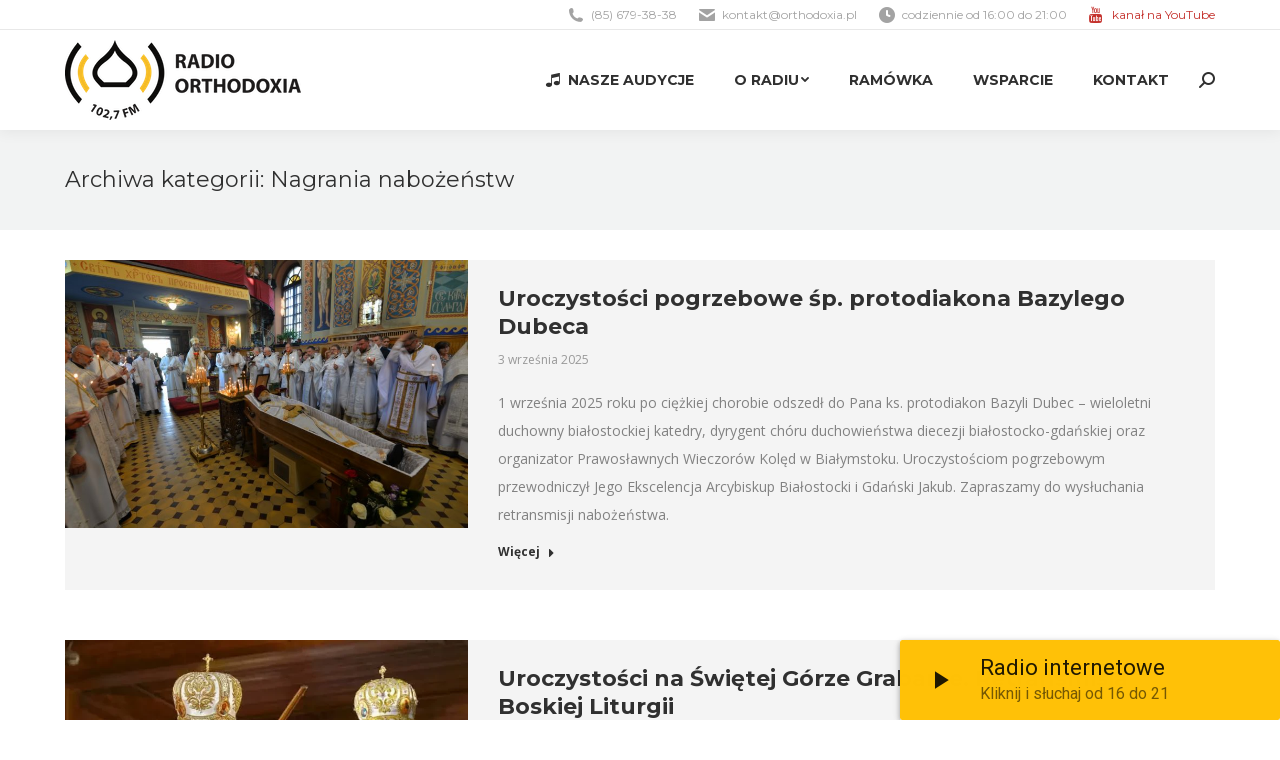

--- FILE ---
content_type: text/html; charset=UTF-8
request_url: https://orthodoxia.pl/kategoria/nagrania-nabozenstw/
body_size: 18024
content:
<!DOCTYPE html>
<!--[if !(IE 6) | !(IE 7) | !(IE 8)  ]><!-->
<html lang="pl-PL" class="no-js">
<!--<![endif]-->
<head>
	<meta charset="UTF-8" />
		<meta name="viewport" content="width=device-width, initial-scale=1, maximum-scale=1, user-scalable=0">
		<meta name="theme-color" content="#ffc000"/>	<link rel="profile" href="https://gmpg.org/xfn/11" />
	        <script type="text/javascript">
            if (/Android|webOS|iPhone|iPad|iPod|BlackBerry|IEMobile|Opera Mini/i.test(navigator.userAgent)) {
                var originalAddEventListener = EventTarget.prototype.addEventListener,
                    oldWidth = window.innerWidth;

                EventTarget.prototype.addEventListener = function (eventName, eventHandler, useCapture) {
                    if (eventName === "resize") {
                        originalAddEventListener.call(this, eventName, function (event) {
                            if (oldWidth === window.innerWidth) {
                                return;
                            }
                            else if (oldWidth !== window.innerWidth) {
                                oldWidth = window.innerWidth;
                            }
                            if (eventHandler.handleEvent) {
                                eventHandler.handleEvent.call(this, event);
                            }
                            else {
                                eventHandler.call(this, event);
                            };
                        }, useCapture);
                    }
                    else {
                        originalAddEventListener.call(this, eventName, eventHandler, useCapture);
                    };
                };
            };
        </script>
		<title>Nagrania nabożeństw &#8211; Radio Orthodoxia 102,7FM</title>
<meta name='robots' content='max-image-preview:large' />

			<!-- Facebook Pixel Code -->
			<script>
			!function(f,b,e,v,n,t,s){if(f.fbq)return;n=f.fbq=function(){n.callMethod?
			n.callMethod.apply(n,arguments):n.queue.push(arguments)};if(!f._fbq)f._fbq=n;
			n.push=n;n.loaded=!0;n.version='2.0';n.queue=[];t=b.createElement(e);t.async=!0;
			t.src=v;s=b.getElementsByTagName(e)[0];s.parentNode.insertBefore(t,s)}(window,
			document,'script','https://connect.facebook.net/en_US/fbevents.js');
			fbq('init', '949077035127852' );			fbq('track', 'PageView');

			</script>
			<noscript><img height="1" width="1" style="display:none"
			src="https://www.facebook.com/tr?id=949077035127852&ev=PageView&noscript=1"
			/></noscript>
			<!-- DO NOT MODIFY -->
			<!-- End Facebook Pixel Code -->

			<link rel='dns-prefetch' href='//maps.googleapis.com' />
<link rel='dns-prefetch' href='//ajax.googleapis.com' />
<link rel='dns-prefetch' href='//fonts.googleapis.com' />
<link rel='dns-prefetch' href='//s.w.org' />
<link rel="alternate" type="application/rss+xml" title="Radio Orthodoxia 102,7FM &raquo; Kanał z wpisami" href="https://orthodoxia.pl/feed/" />
<link rel="alternate" type="application/rss+xml" title="Radio Orthodoxia 102,7FM &raquo; Kanał z komentarzami" href="https://orthodoxia.pl/comments/feed/" />
<link rel="alternate" type="application/rss+xml" title="Radio Orthodoxia 102,7FM &raquo; Kanał z wpisami zaszufladkowanymi do kategorii Nagrania nabożeństw" href="https://orthodoxia.pl/kategoria/nagrania-nabozenstw/feed/" />
		<script type="text/javascript">
			window._wpemojiSettings = {"baseUrl":"https:\/\/s.w.org\/images\/core\/emoji\/13.1.0\/72x72\/","ext":".png","svgUrl":"https:\/\/s.w.org\/images\/core\/emoji\/13.1.0\/svg\/","svgExt":".svg","source":{"concatemoji":"https:\/\/orthodoxia.pl\/wp-includes\/js\/wp-emoji-release.min.js?ver=5.8.12"}};
			!function(e,a,t){var n,r,o,i=a.createElement("canvas"),p=i.getContext&&i.getContext("2d");function s(e,t){var a=String.fromCharCode;p.clearRect(0,0,i.width,i.height),p.fillText(a.apply(this,e),0,0);e=i.toDataURL();return p.clearRect(0,0,i.width,i.height),p.fillText(a.apply(this,t),0,0),e===i.toDataURL()}function c(e){var t=a.createElement("script");t.src=e,t.defer=t.type="text/javascript",a.getElementsByTagName("head")[0].appendChild(t)}for(o=Array("flag","emoji"),t.supports={everything:!0,everythingExceptFlag:!0},r=0;r<o.length;r++)t.supports[o[r]]=function(e){if(!p||!p.fillText)return!1;switch(p.textBaseline="top",p.font="600 32px Arial",e){case"flag":return s([127987,65039,8205,9895,65039],[127987,65039,8203,9895,65039])?!1:!s([55356,56826,55356,56819],[55356,56826,8203,55356,56819])&&!s([55356,57332,56128,56423,56128,56418,56128,56421,56128,56430,56128,56423,56128,56447],[55356,57332,8203,56128,56423,8203,56128,56418,8203,56128,56421,8203,56128,56430,8203,56128,56423,8203,56128,56447]);case"emoji":return!s([10084,65039,8205,55357,56613],[10084,65039,8203,55357,56613])}return!1}(o[r]),t.supports.everything=t.supports.everything&&t.supports[o[r]],"flag"!==o[r]&&(t.supports.everythingExceptFlag=t.supports.everythingExceptFlag&&t.supports[o[r]]);t.supports.everythingExceptFlag=t.supports.everythingExceptFlag&&!t.supports.flag,t.DOMReady=!1,t.readyCallback=function(){t.DOMReady=!0},t.supports.everything||(n=function(){t.readyCallback()},a.addEventListener?(a.addEventListener("DOMContentLoaded",n,!1),e.addEventListener("load",n,!1)):(e.attachEvent("onload",n),a.attachEvent("onreadystatechange",function(){"complete"===a.readyState&&t.readyCallback()})),(n=t.source||{}).concatemoji?c(n.concatemoji):n.wpemoji&&n.twemoji&&(c(n.twemoji),c(n.wpemoji)))}(window,document,window._wpemojiSettings);
		</script>
		<style type="text/css">
img.wp-smiley,
img.emoji {
	display: inline !important;
	border: none !important;
	box-shadow: none !important;
	height: 1em !important;
	width: 1em !important;
	margin: 0 .07em !important;
	vertical-align: -0.1em !important;
	background: none !important;
	padding: 0 !important;
}
</style>
	<link rel='stylesheet' id='plugin_name-admin-ui-css-css'  href='https://ajax.googleapis.com/ajax/libs/jqueryui/1.12.1/themes/smoothness/jquery-ui.css?ver=4.6.2' type='text/css' media='' />
<link rel='stylesheet' id='tooltipster-css-css'  href='https://orthodoxia.pl/wp-content/plugins/arscode-ninja-popups/tooltipster/tooltipster.bundle.min.css?ver=5.8.12' type='text/css' media='all' />
<link rel='stylesheet' id='tooltipster-css-theme-css'  href='https://orthodoxia.pl/wp-content/plugins/arscode-ninja-popups/tooltipster/plugins/tooltipster/sideTip/themes/tooltipster-sideTip-light.min.css?ver=5.8.12' type='text/css' media='all' />
<link rel='stylesheet' id='material-design-css-css'  href='https://orthodoxia.pl/wp-content/plugins/arscode-ninja-popups/themes/jquery.material.form.css?ver=5.8.12' type='text/css' media='all' />
<link rel='stylesheet' id='snp_styles_reset-css'  href='https://orthodoxia.pl/wp-content/plugins/arscode-ninja-popups/themes/reset.min.css?ver=5.8.12' type='text/css' media='all' />
<link rel='stylesheet' id='snp_styles_builder-css'  href='https://orthodoxia.pl/wp-content/plugins/arscode-ninja-popups/themes/builder/style.css?ver=5.8.12' type='text/css' media='all' />
<link rel='stylesheet' id='wp-block-library-css'  href='https://orthodoxia.pl/wp-includes/css/dist/block-library/style.min.css?ver=5.8.12' type='text/css' media='all' />
<style id='wp-block-library-theme-inline-css' type='text/css'>
#start-resizable-editor-section{display:none}.wp-block-audio figcaption{color:#555;font-size:13px;text-align:center}.is-dark-theme .wp-block-audio figcaption{color:hsla(0,0%,100%,.65)}.wp-block-code{font-family:Menlo,Consolas,monaco,monospace;color:#1e1e1e;padding:.8em 1em;border:1px solid #ddd;border-radius:4px}.wp-block-embed figcaption{color:#555;font-size:13px;text-align:center}.is-dark-theme .wp-block-embed figcaption{color:hsla(0,0%,100%,.65)}.blocks-gallery-caption{color:#555;font-size:13px;text-align:center}.is-dark-theme .blocks-gallery-caption{color:hsla(0,0%,100%,.65)}.wp-block-image figcaption{color:#555;font-size:13px;text-align:center}.is-dark-theme .wp-block-image figcaption{color:hsla(0,0%,100%,.65)}.wp-block-pullquote{border-top:4px solid;border-bottom:4px solid;margin-bottom:1.75em;color:currentColor}.wp-block-pullquote__citation,.wp-block-pullquote cite,.wp-block-pullquote footer{color:currentColor;text-transform:uppercase;font-size:.8125em;font-style:normal}.wp-block-quote{border-left:.25em solid;margin:0 0 1.75em;padding-left:1em}.wp-block-quote cite,.wp-block-quote footer{color:currentColor;font-size:.8125em;position:relative;font-style:normal}.wp-block-quote.has-text-align-right{border-left:none;border-right:.25em solid;padding-left:0;padding-right:1em}.wp-block-quote.has-text-align-center{border:none;padding-left:0}.wp-block-quote.is-large,.wp-block-quote.is-style-large{border:none}.wp-block-search .wp-block-search__label{font-weight:700}.wp-block-group.has-background{padding:1.25em 2.375em;margin-top:0;margin-bottom:0}.wp-block-separator{border:none;border-bottom:2px solid;margin-left:auto;margin-right:auto;opacity:.4}.wp-block-separator:not(.is-style-wide):not(.is-style-dots){width:100px}.wp-block-separator.has-background:not(.is-style-dots){border-bottom:none;height:1px}.wp-block-separator.has-background:not(.is-style-wide):not(.is-style-dots){height:2px}.wp-block-table thead{border-bottom:3px solid}.wp-block-table tfoot{border-top:3px solid}.wp-block-table td,.wp-block-table th{padding:.5em;border:1px solid;word-break:normal}.wp-block-table figcaption{color:#555;font-size:13px;text-align:center}.is-dark-theme .wp-block-table figcaption{color:hsla(0,0%,100%,.65)}.wp-block-video figcaption{color:#555;font-size:13px;text-align:center}.is-dark-theme .wp-block-video figcaption{color:hsla(0,0%,100%,.65)}.wp-block-template-part.has-background{padding:1.25em 2.375em;margin-top:0;margin-bottom:0}#end-resizable-editor-section{display:none}
</style>
<link rel='stylesheet' id='contact-form-7-css'  href='https://orthodoxia.pl/wp-content/plugins/contact-form-7/includes/css/styles.css?ver=5.5.2' type='text/css' media='all' />
<link rel='stylesheet' id='the7-Defaults-css'  href='https://orthodoxia.pl/wp-content/uploads/smile_fonts/Defaults/Defaults.css?ver=5.8.12' type='text/css' media='all' />
<link rel='stylesheet' id='the7-icomoon-free-social-contact-16x16-css'  href='https://orthodoxia.pl/wp-content/uploads/smile_fonts/icomoon-free-social-contact-16x16/icomoon-free-social-contact-16x16.css?ver=5.8.12' type='text/css' media='all' />
<link rel='stylesheet' id='dt-web-fonts-css'  href='https://fonts.googleapis.com/css?family=Open+Sans:400,600,700%7CMontserrat:400,600,700%7CRoboto:400,600,700' type='text/css' media='all' />
<link rel='stylesheet' id='dt-main-css'  href='https://orthodoxia.pl/wp-content/themes/dt-the7/css/main.min.css?ver=10.0.0' type='text/css' media='all' />
<link rel='stylesheet' id='the7-font-css'  href='https://orthodoxia.pl/wp-content/themes/dt-the7/fonts/icomoon-the7-font/icomoon-the7-font.min.css?ver=10.0.0' type='text/css' media='all' />
<link rel='stylesheet' id='the7-awesome-fonts-css'  href='https://orthodoxia.pl/wp-content/themes/dt-the7/fonts/FontAwesome/css/all.min.css?ver=10.0.0' type='text/css' media='all' />
<link rel='stylesheet' id='the7-awesome-fonts-back-css'  href='https://orthodoxia.pl/wp-content/themes/dt-the7/fonts/FontAwesome/back-compat.min.css?ver=10.0.0' type='text/css' media='all' />
<link rel='stylesheet' id='the7-custom-scrollbar-css'  href='https://orthodoxia.pl/wp-content/themes/dt-the7/lib/custom-scrollbar/custom-scrollbar.min.css?ver=10.0.0' type='text/css' media='all' />
<link rel='stylesheet' id='the7-wpbakery-css'  href='https://orthodoxia.pl/wp-content/themes/dt-the7/css/wpbakery.min.css?ver=10.0.0' type='text/css' media='all' />
<link rel='stylesheet' id='the7-core-css'  href='https://orthodoxia.pl/wp-content/plugins/dt-the7-core/assets/css/post-type.min.css?ver=2.5.7.1' type='text/css' media='all' />
<link rel='stylesheet' id='the7-css-vars-css'  href='https://orthodoxia.pl/wp-content/uploads/the7-css/css-vars.css?ver=b4cd100dcd45' type='text/css' media='all' />
<link rel='stylesheet' id='dt-custom-css'  href='https://orthodoxia.pl/wp-content/uploads/the7-css/custom.css?ver=b4cd100dcd45' type='text/css' media='all' />
<link rel='stylesheet' id='dt-media-css'  href='https://orthodoxia.pl/wp-content/uploads/the7-css/media.css?ver=b4cd100dcd45' type='text/css' media='all' />
<link rel='stylesheet' id='the7-mega-menu-css'  href='https://orthodoxia.pl/wp-content/uploads/the7-css/mega-menu.css?ver=b4cd100dcd45' type='text/css' media='all' />
<link rel='stylesheet' id='the7-elements-albums-portfolio-css'  href='https://orthodoxia.pl/wp-content/uploads/the7-css/the7-elements-albums-portfolio.css?ver=b4cd100dcd45' type='text/css' media='all' />
<link rel='stylesheet' id='the7-elements-css'  href='https://orthodoxia.pl/wp-content/uploads/the7-css/post-type-dynamic.css?ver=b4cd100dcd45' type='text/css' media='all' />
<link rel='stylesheet' id='style-css'  href='https://orthodoxia.pl/wp-content/themes/dt-the7/style.css?ver=10.0.0' type='text/css' media='all' />
<link rel='stylesheet' id='ultimate-vc-addons-style-min-css'  href='https://orthodoxia.pl/wp-content/plugins/Ultimate_VC_Addons/assets/min-css/ultimate.min.css?ver=3.19.11' type='text/css' media='all' />
<link rel='stylesheet' id='ultimate-vc-addons-icons-css'  href='https://orthodoxia.pl/wp-content/plugins/Ultimate_VC_Addons/assets/css/icons.css?ver=3.19.11' type='text/css' media='all' />
<link rel='stylesheet' id='ultimate-vc-addons-vidcons-css'  href='https://orthodoxia.pl/wp-content/plugins/Ultimate_VC_Addons/assets/fonts/vidcons.css?ver=3.19.11' type='text/css' media='all' />
<link rel='stylesheet' id='ultimate-vc-addons-selected-google-fonts-style-css'  href='https://fonts.googleapis.com/css?family=Montserrat:normal,700' type='text/css' media='all' />
<script type='text/javascript' src='https://orthodoxia.pl/wp-includes/js/jquery/jquery.min.js?ver=3.6.0' id='jquery-core-js'></script>
<script type='text/javascript' src='https://orthodoxia.pl/wp-includes/js/jquery/jquery-migrate.min.js?ver=3.3.2' id='jquery-migrate-js'></script>
<script type='text/javascript' src='https://orthodoxia.pl/wp-includes/js/jquery/ui/core.min.js?ver=1.12.1' id='jquery-ui-core-js'></script>
<script type='text/javascript' id='dt-above-fold-js-extra'>
/* <![CDATA[ */
var dtLocal = {"themeUrl":"https:\/\/orthodoxia.pl\/wp-content\/themes\/dt-the7","passText":"To view this protected post, enter the password below:","moreButtonText":{"loading":"\u0141adowanie...","loadMore":"Wczytaj kolejne"},"postID":"28322","ajaxurl":"https:\/\/orthodoxia.pl\/wp-admin\/admin-ajax.php","REST":{"baseUrl":"https:\/\/orthodoxia.pl\/wp-json\/the7\/v1","endpoints":{"sendMail":"\/send-mail"}},"contactMessages":{"required":"One or more fields have an error. Please check and try again.","terms":"Please accept the privacy policy.","fillTheCaptchaError":"Please, fill the captcha."},"captchaSiteKey":"","ajaxNonce":"fb2cf2a5ed","pageData":{"type":"archive","template":"archive","layout":"masonry"},"themeSettings":{"smoothScroll":"off","lazyLoading":false,"accentColor":{"mode":"solid","color":"#ffc000"},"desktopHeader":{"height":100},"ToggleCaptionEnabled":"disabled","ToggleCaption":"Navigation","floatingHeader":{"showAfter":140,"showMenu":true,"height":70,"logo":{"showLogo":true,"html":"<img class=\" preload-me\" src=\"https:\/\/orthodoxia.pl\/wp-content\/uploads\/2017\/03\/logo-orthodoxia-90px-wysokosci-3.png\" srcset=\"https:\/\/orthodoxia.pl\/wp-content\/uploads\/2017\/03\/logo-orthodoxia-90px-wysokosci-3.png 207w, https:\/\/orthodoxia.pl\/wp-content\/uploads\/2017\/03\/logo-orthodoxia-90px-wysokosci-3.png 207w\" width=\"207\" height=\"70\"   sizes=\"207px\" alt=\"Radio Orthodoxia 102,7FM\" \/>","url":"https:\/\/orthodoxia.pl\/"}},"topLine":{"floatingTopLine":{"logo":{"showLogo":false,"html":""}}},"mobileHeader":{"firstSwitchPoint":990,"secondSwitchPoint":700,"firstSwitchPointHeight":60,"secondSwitchPointHeight":60,"mobileToggleCaptionEnabled":"disabled","mobileToggleCaption":"Menu"},"stickyMobileHeaderFirstSwitch":{"logo":{"html":"<img class=\" preload-me\" src=\"https:\/\/orthodoxia.pl\/wp-content\/uploads\/2017\/03\/logo-orthodoxia-90px-wysokosci-2.png\" srcset=\"https:\/\/orthodoxia.pl\/wp-content\/uploads\/2017\/03\/logo-orthodoxia-90px-wysokosci-2.png 236w, https:\/\/orthodoxia.pl\/wp-content\/uploads\/2017\/03\/logo-orthodoxia-90px-wysokosci-2.png 236w\" width=\"236\" height=\"80\"   sizes=\"236px\" alt=\"Radio Orthodoxia 102,7FM\" \/>"}},"stickyMobileHeaderSecondSwitch":{"logo":{"html":"<img class=\" preload-me\" src=\"https:\/\/orthodoxia.pl\/wp-content\/uploads\/2017\/03\/logo-orthodoxia-90px-wysokosci-2.png\" srcset=\"https:\/\/orthodoxia.pl\/wp-content\/uploads\/2017\/03\/logo-orthodoxia-90px-wysokosci-2.png 236w, https:\/\/orthodoxia.pl\/wp-content\/uploads\/2017\/03\/logo-orthodoxia-90px-wysokosci-2.png 236w\" width=\"236\" height=\"80\"   sizes=\"236px\" alt=\"Radio Orthodoxia 102,7FM\" \/>"}},"content":{"textColor":"#828282","headerColor":"#303030"},"sidebar":{"switchPoint":970},"boxedWidth":"1280px","stripes":{"stripe1":{"textColor":"#828282","headerColor":"#303030"},"stripe2":{"textColor":"#ffffff","headerColor":"#ffffff"},"stripe3":{"textColor":"#ffffff","headerColor":"#ffffff"}}},"VCMobileScreenWidth":"768"};
var dtShare = {"shareButtonText":{"facebook":"Share on Facebook","twitter":"Tweet","pinterest":"Pin it","linkedin":"Share on Linkedin","whatsapp":"Share on Whatsapp"},"overlayOpacity":"85"};
/* ]]> */
</script>
<script type='text/javascript' src='https://orthodoxia.pl/wp-content/themes/dt-the7/js/above-the-fold.min.js?ver=10.0.0' id='dt-above-fold-js'></script>
<script type='text/javascript' src='https://orthodoxia.pl/wp-content/plugins/Ultimate_VC_Addons/assets/min-js/modernizr-custom.min.js?ver=3.19.11' id='ultimate-vc-addons-modernizr-js'></script>
<script type='text/javascript' src='https://orthodoxia.pl/wp-content/plugins/Ultimate_VC_Addons/assets/min-js/jquery-ui.min.js?ver=3.19.11' id='jquery_ui-js'></script>
<script type='text/javascript' src='https://maps.googleapis.com/maps/api/js?key=AIzaSyDU0BXuufNj4IUqXePr5ikrB2T4tHMPbEw' id='ultimate-vc-addons-googleapis-js'></script>
<script type='text/javascript' src='https://orthodoxia.pl/wp-includes/js/jquery/ui/mouse.min.js?ver=1.12.1' id='jquery-ui-mouse-js'></script>
<script type='text/javascript' src='https://orthodoxia.pl/wp-includes/js/jquery/ui/slider.min.js?ver=1.12.1' id='jquery-ui-slider-js'></script>
<script type='text/javascript' src='https://orthodoxia.pl/wp-content/plugins/Ultimate_VC_Addons/assets/min-js/jquery-ui-labeledslider.min.js?ver=3.19.11' id='ultimate-vc-addons_range_tick-js'></script>
<script type='text/javascript' src='https://orthodoxia.pl/wp-content/plugins/Ultimate_VC_Addons/assets/min-js/ultimate.min.js?ver=3.19.11' id='ultimate-vc-addons-script-js'></script>
<script type='text/javascript' src='https://orthodoxia.pl/wp-content/plugins/Ultimate_VC_Addons/assets/min-js/modal-all.min.js?ver=3.19.11' id='ultimate-vc-addons-modal-all-js'></script>
<script type='text/javascript' src='https://orthodoxia.pl/wp-content/plugins/Ultimate_VC_Addons/assets/min-js/jparallax.min.js?ver=3.19.11' id='ultimate-vc-addons-jquery.shake-js'></script>
<script type='text/javascript' src='https://orthodoxia.pl/wp-content/plugins/Ultimate_VC_Addons/assets/min-js/vhparallax.min.js?ver=3.19.11' id='ultimate-vc-addons-jquery.vhparallax-js'></script>
<script type='text/javascript' src='https://orthodoxia.pl/wp-content/plugins/Ultimate_VC_Addons/assets/min-js/ultimate_bg.min.js?ver=3.19.11' id='ultimate-vc-addons-row-bg-js'></script>
<script type='text/javascript' src='https://orthodoxia.pl/wp-content/plugins/Ultimate_VC_Addons/assets/min-js/mb-YTPlayer.min.js?ver=3.19.11' id='ultimate-vc-addons-jquery.ytplayer-js'></script>
<link rel="https://api.w.org/" href="https://orthodoxia.pl/wp-json/" /><link rel="alternate" type="application/json" href="https://orthodoxia.pl/wp-json/wp/v2/categories/26" /><link rel="EditURI" type="application/rsd+xml" title="RSD" href="https://orthodoxia.pl/xmlrpc.php?rsd" />
<link rel="wlwmanifest" type="application/wlwmanifest+xml" href="https://orthodoxia.pl/wp-includes/wlwmanifest.xml" /> 
<meta name="generator" content="WordPress 5.8.12" />
<meta name="generator" content="Seriously Simple Podcasting 2.13.0" />

<link rel="alternate" type="application/rss+xml" title="Podcast RSS feed" href="https://orthodoxia.pl/feed/podcast" />

<script>window.ajaxurl="https://orthodoxia.pl/wp-admin/admin-ajax.php";window.dzsap_init_calls=[];window.dzsap_curr_user="0";window.dzsap_settings= { dzsap_site_url: "https://orthodoxia.pl/",wpurl: "https://orthodoxia.pl/",version: "5.62",ajax_url: "https://orthodoxia.pl/wp-admin/admin-ajax.php", debug_mode:"off" }; </script><style class="dzsap-extrastyling">.feed-dzsap{ display:none; }</style><meta name="generator" content="Powered by WPBakery Page Builder - drag and drop page builder for WordPress."/>
<meta name="generator" content="Powered by Slider Revolution 6.5.8 - responsive, Mobile-Friendly Slider Plugin for WordPress with comfortable drag and drop interface." />
<link rel="icon" href="https://orthodoxia.pl/wp-content/uploads/2017/04/favicon-16x16.png" type="image/png" sizes="16x16"/><link rel="icon" href="https://orthodoxia.pl/wp-content/uploads/2017/04/favicon-32x32.png" type="image/png" sizes="32x32"/><link rel="apple-touch-icon" href="https://orthodoxia.pl/wp-content/uploads/2017/04/apple-icon-60x60.png"><link rel="apple-touch-icon" sizes="76x76" href="https://orthodoxia.pl/wp-content/uploads/2017/04/apple-icon-76x76.png"><link rel="apple-touch-icon" sizes="120x120" href="https://orthodoxia.pl/wp-content/uploads/2017/04/apple-icon-120x120.png"><link rel="apple-touch-icon" sizes="152x152" href="https://orthodoxia.pl/wp-content/uploads/2017/04/apple-icon-152x152.png"><script type="text/javascript">function setREVStartSize(e){
			//window.requestAnimationFrame(function() {				 
				window.RSIW = window.RSIW===undefined ? window.innerWidth : window.RSIW;	
				window.RSIH = window.RSIH===undefined ? window.innerHeight : window.RSIH;	
				try {								
					var pw = document.getElementById(e.c).parentNode.offsetWidth,
						newh;
					pw = pw===0 || isNaN(pw) ? window.RSIW : pw;
					e.tabw = e.tabw===undefined ? 0 : parseInt(e.tabw);
					e.thumbw = e.thumbw===undefined ? 0 : parseInt(e.thumbw);
					e.tabh = e.tabh===undefined ? 0 : parseInt(e.tabh);
					e.thumbh = e.thumbh===undefined ? 0 : parseInt(e.thumbh);
					e.tabhide = e.tabhide===undefined ? 0 : parseInt(e.tabhide);
					e.thumbhide = e.thumbhide===undefined ? 0 : parseInt(e.thumbhide);
					e.mh = e.mh===undefined || e.mh=="" || e.mh==="auto" ? 0 : parseInt(e.mh,0);		
					if(e.layout==="fullscreen" || e.l==="fullscreen") 						
						newh = Math.max(e.mh,window.RSIH);					
					else{					
						e.gw = Array.isArray(e.gw) ? e.gw : [e.gw];
						for (var i in e.rl) if (e.gw[i]===undefined || e.gw[i]===0) e.gw[i] = e.gw[i-1];					
						e.gh = e.el===undefined || e.el==="" || (Array.isArray(e.el) && e.el.length==0)? e.gh : e.el;
						e.gh = Array.isArray(e.gh) ? e.gh : [e.gh];
						for (var i in e.rl) if (e.gh[i]===undefined || e.gh[i]===0) e.gh[i] = e.gh[i-1];
											
						var nl = new Array(e.rl.length),
							ix = 0,						
							sl;					
						e.tabw = e.tabhide>=pw ? 0 : e.tabw;
						e.thumbw = e.thumbhide>=pw ? 0 : e.thumbw;
						e.tabh = e.tabhide>=pw ? 0 : e.tabh;
						e.thumbh = e.thumbhide>=pw ? 0 : e.thumbh;					
						for (var i in e.rl) nl[i] = e.rl[i]<window.RSIW ? 0 : e.rl[i];
						sl = nl[0];									
						for (var i in nl) if (sl>nl[i] && nl[i]>0) { sl = nl[i]; ix=i;}															
						var m = pw>(e.gw[ix]+e.tabw+e.thumbw) ? 1 : (pw-(e.tabw+e.thumbw)) / (e.gw[ix]);					
						newh =  (e.gh[ix] * m) + (e.tabh + e.thumbh);
					}
					var el = document.getElementById(e.c);
					if (el!==null && el) el.style.height = newh+"px";					
					el = document.getElementById(e.c+"_wrapper");
					if (el!==null && el) {
						el.style.height = newh+"px";
						el.style.display = "block";
					}
				} catch(e){
					console.log("Failure at Presize of Slider:" + e)
				}					   
			//});
		  };</script>
		<style type="text/css" id="wp-custom-css">
			.mini-contacts .Defaults-youtube:before {
	color:#c4302b;
}		</style>
		<noscript><style> .wpb_animate_when_almost_visible { opacity: 1; }</style></noscript><script type="text/javascript">
(function(i,s,o,g,r,a,m){i['GoogleAnalyticsObject']=r;i[r]=i[r]||function(){
  (i[r].q=i[r].q||[]).push(arguments)},i[r].l=1*new Date();a=s.createElement(o),
  m=s.getElementsByTagName(o)[0];a.async=1;a.src=g;m.parentNode.insertBefore(a,m)
  })(window,document,'script','https://www.google-analytics.com/analytics.js','ga');

  ga('create', 'UA-97740597-1', 'auto');
  ga('send', 'pageview');
</script><style id='the7-custom-inline-css' type='text/css'>
/*  Service sidebar menu */
     .service_menu .widget { 
     padding-bottom:20px!important;
} 

/* Custom VC columns gap */
.custom-columns-gap.vc_row > .vc_column_container {
     padding-left: 25px; 
     padding-right: 25px;
 }
</style>
</head>
<body data-rsssl=1 id="the7-body" class="archive category category-nagrania-nabozenstw category-26 wp-embed-responsive the7-core-ver-2.5.7.1 layout-masonry-grid description-on-hover dt-responsive-on right-mobile-menu-close-icon ouside-menu-close-icon mobile-hamburger-close-bg-enable mobile-hamburger-close-bg-hover-enable  fade-medium-mobile-menu-close-icon fade-medium-menu-close-icon srcset-enabled btn-flat custom-btn-color custom-btn-hover-color phantom-fade phantom-shadow-decoration phantom-custom-logo-on floating-mobile-menu-icon top-header first-switch-logo-center first-switch-menu-left second-switch-logo-center second-switch-menu-left layzr-loading-on popup-message-style dt-fa-compatibility the7-ver-10.0.0 wpb-js-composer js-comp-ver-6.7.0 vc_responsive">
<!-- The7 10.0.0 -->

<div id="page" >
	<a class="skip-link screen-reader-text" href="#content">Skip to content</a>

<div class="masthead inline-header right widgets full-height shadow-decoration shadow-mobile-header-decoration small-mobile-menu-icon mobile-menu-icon-bg-on mobile-menu-icon-hover-bg-on dt-parent-menu-clickable show-sub-menu-on-hover"  role="banner">

	<div class="top-bar full-width-line">
	<div class="top-bar-bg" ></div>
	<div class="left-widgets mini-widgets"><div class="text-area hide-on-desktop hide-on-first-switch hide-on-second-switch"><p><a href="#" style="color:#ffc000;">Słuchaj nas przez internet</a></p>
</div></div><div class="right-widgets mini-widgets"><span class="mini-contacts phone show-on-desktop in-top-bar-right in-menu-second-switch"><i class="fa-fw the7-mw-icon-phone-bold"></i>(85) 679-38-38</span><span class="mini-contacts email show-on-desktop in-top-bar-right in-menu-second-switch"><i class="fa-fw the7-mw-icon-mail-bold"></i><a href="/cdn-cgi/l/email-protection" class="__cf_email__" data-cfemail="d9b2b6b7adb8b2ad99b6abadb1b6bdb6a1b0b8f7a9b5">[email&#160;protected]</a></span><span class="mini-contacts clock show-on-desktop in-top-bar-right in-menu-second-switch"><i class="fa-fw the7-mw-icon-clock-bold"></i>codziennie od 16:00 do 21:00</span><span class="mini-contacts multipurpose_1 show-on-desktop in-top-bar-right in-menu-second-switch"><i class="fa-fw Defaults-youtube"></i><a style="color: #c4302b" href="https://www.youtube.com/channel/UCE9Pn4Yj5eJsKXvoEt6SazA" target="_blank">kanał na YouTube</a></span></div></div>

	<header class="header-bar">

		<div class="branding">
	<div id="site-title" class="assistive-text">Radio Orthodoxia 102,7FM</div>
	<div id="site-description" class="assistive-text">Pierwsza w Polsce prawosławna rozgłośnia radiowa</div>
	<a class="" href="https://orthodoxia.pl/"><img class=" preload-me" src="https://orthodoxia.pl/wp-content/uploads/2017/03/logo-orthodoxia-90px-wysokosci-2.png" srcset="https://orthodoxia.pl/wp-content/uploads/2017/03/logo-orthodoxia-90px-wysokosci-2.png 236w, https://orthodoxia.pl/wp-content/uploads/2017/03/logo-orthodoxia-90px-wysokosci-2.png 236w" width="236" height="80"   sizes="236px" alt="Radio Orthodoxia 102,7FM" /></a></div>

		<ul id="primary-menu" class="main-nav underline-decoration upwards-line level-arrows-on outside-item-remove-margin" role="menubar"><li class="menu-item menu-item-type-post_type menu-item-object-page menu-item-10556 first" role="presentation"><a href='https://orthodoxia.pl/nasze-audycje/' class=' mega-menu-img mega-menu-img-left' data-level='1' role="menuitem"><i class="fa-fw icomoon-free-social-contact-16x16-music" style="margin: 0px 6px 0px 0px;" ></i><span class="menu-item-text"><span class="menu-text">Nasze audycje</span></span></a></li> <li class="menu-item menu-item-type-post_type menu-item-object-page menu-item-has-children menu-item-321 has-children" role="presentation"><a href='https://orthodoxia.pl/o-nas/' data-level='1' role="menuitem"><span class="menu-item-text"><span class="menu-text">O radiu</span></span></a><ul class="sub-nav level-arrows-on" role="menubar"><li class="menu-item menu-item-type-post_type menu-item-object-page menu-item-328 first" role="presentation"><a href='https://orthodoxia.pl/o-nas/' data-level='2' role="menuitem"><span class="menu-item-text"><span class="menu-text">O nas</span></span></a></li> <li class="menu-item menu-item-type-post_type menu-item-object-page menu-item-324" role="presentation"><a href='https://orthodoxia.pl/o-nas/redakcja/' data-level='2' role="menuitem"><span class="menu-item-text"><span class="menu-text">Redakcja</span></span></a></li> <li class="menu-item menu-item-type-post_type menu-item-object-page menu-item-5216" role="presentation"><a href='https://orthodoxia.pl/przekaz-1-procent-podatku/' data-level='2' role="menuitem"><span class="menu-item-text"><span class="menu-text">Przekaż 1% podatku</span></span></a></li> <li class="menu-item menu-item-type-post_type menu-item-object-page menu-item-323" role="presentation"><a href='https://orthodoxia.pl/o-nas/podziekowania/' data-level='2' role="menuitem"><span class="menu-item-text"><span class="menu-text">Podziękowania</span></span></a></li> <li class="menu-item menu-item-type-post_type menu-item-object-page menu-item-22667" role="presentation"><a href='https://orthodoxia.pl/solidarni-z-ukraina/' data-level='2' role="menuitem"><span class="menu-item-text"><span class="menu-text">Солідарні з Україною</span></span></a></li> </ul></li> <li class="menu-item menu-item-type-post_type menu-item-object-page menu-item-858" role="presentation"><a href='https://orthodoxia.pl/ramowka/' data-level='1' role="menuitem"><span class="menu-item-text"><span class="menu-text">Ramówka</span></span></a></li> <li class="menu-item menu-item-type-post_type menu-item-object-page menu-item-781" role="presentation"><a href='https://orthodoxia.pl/o-nas/wsparcie/' data-level='1' role="menuitem"><span class="menu-item-text"><span class="menu-text">Wsparcie</span></span></a></li> <li class="menu-item menu-item-type-post_type menu-item-object-page menu-item-319" role="presentation"><a href='https://orthodoxia.pl/kontakt/' data-level='1' role="menuitem"><span class="menu-item-text"><span class="menu-text">Kontakt</span></span></a></li> </ul>
		<div class="mini-widgets"><div class="mini-search show-on-desktop near-logo-first-switch near-logo-second-switch popup-search custom-icon"><form class="searchform mini-widget-searchform" role="search" method="get" action="https://orthodoxia.pl/">

	<div class="screen-reader-text">Search:</div>

	
		<a href="" class="submit text-disable"><i class=" mw-icon the7-mw-icon-search-bold"></i></a>
		<div class="popup-search-wrap">
			<input type="text" class="field searchform-s" name="s" value="" placeholder="Wpisz i naciśnij enter …" title="Search form"/>
			<a href="" class="search-icon"><i class="the7-mw-icon-search-bold"></i></a>
		</div>

			<input type="submit" class="assistive-text searchsubmit" value="Go!"/>
</form>
</div></div>
	</header>

</div>
<div class="dt-mobile-header mobile-menu-show-divider">
	<div class="dt-close-mobile-menu-icon"><div class="close-line-wrap"><span class="close-line"></span><span class="close-line"></span><span class="close-line"></span></div></div>	<ul id="mobile-menu" class="mobile-main-nav" role="menubar">
		<li class="menu-item menu-item-type-post_type menu-item-object-page menu-item-10556 first" role="presentation"><a href='https://orthodoxia.pl/nasze-audycje/' class=' mega-menu-img mega-menu-img-left' data-level='1' role="menuitem"><i class="fa-fw icomoon-free-social-contact-16x16-music" style="margin: 0px 6px 0px 0px;" ></i><span class="menu-item-text"><span class="menu-text">Nasze audycje</span></span></a></li> <li class="menu-item menu-item-type-post_type menu-item-object-page menu-item-has-children menu-item-321 has-children" role="presentation"><a href='https://orthodoxia.pl/o-nas/' data-level='1' role="menuitem"><span class="menu-item-text"><span class="menu-text">O radiu</span></span></a><ul class="sub-nav level-arrows-on" role="menubar"><li class="menu-item menu-item-type-post_type menu-item-object-page menu-item-328 first" role="presentation"><a href='https://orthodoxia.pl/o-nas/' data-level='2' role="menuitem"><span class="menu-item-text"><span class="menu-text">O nas</span></span></a></li> <li class="menu-item menu-item-type-post_type menu-item-object-page menu-item-324" role="presentation"><a href='https://orthodoxia.pl/o-nas/redakcja/' data-level='2' role="menuitem"><span class="menu-item-text"><span class="menu-text">Redakcja</span></span></a></li> <li class="menu-item menu-item-type-post_type menu-item-object-page menu-item-5216" role="presentation"><a href='https://orthodoxia.pl/przekaz-1-procent-podatku/' data-level='2' role="menuitem"><span class="menu-item-text"><span class="menu-text">Przekaż 1% podatku</span></span></a></li> <li class="menu-item menu-item-type-post_type menu-item-object-page menu-item-323" role="presentation"><a href='https://orthodoxia.pl/o-nas/podziekowania/' data-level='2' role="menuitem"><span class="menu-item-text"><span class="menu-text">Podziękowania</span></span></a></li> <li class="menu-item menu-item-type-post_type menu-item-object-page menu-item-22667" role="presentation"><a href='https://orthodoxia.pl/solidarni-z-ukraina/' data-level='2' role="menuitem"><span class="menu-item-text"><span class="menu-text">Солідарні з Україною</span></span></a></li> </ul></li> <li class="menu-item menu-item-type-post_type menu-item-object-page menu-item-858" role="presentation"><a href='https://orthodoxia.pl/ramowka/' data-level='1' role="menuitem"><span class="menu-item-text"><span class="menu-text">Ramówka</span></span></a></li> <li class="menu-item menu-item-type-post_type menu-item-object-page menu-item-781" role="presentation"><a href='https://orthodoxia.pl/o-nas/wsparcie/' data-level='1' role="menuitem"><span class="menu-item-text"><span class="menu-text">Wsparcie</span></span></a></li> <li class="menu-item menu-item-type-post_type menu-item-object-page menu-item-319" role="presentation"><a href='https://orthodoxia.pl/kontakt/' data-level='1' role="menuitem"><span class="menu-item-text"><span class="menu-text">Kontakt</span></span></a></li> 	</ul>
	<div class='mobile-mini-widgets-in-menu'></div>
</div>

		<div class="page-title content-left solid-bg breadcrumbs-off breadcrumbs-bg">
			<div class="wf-wrap">

				<div class="page-title-head hgroup"><h1 >Archiwa kategorii: <span>Nagrania nabożeństw</span></h1></div>			</div>
		</div>

		

<div id="main" class="sidebar-none sidebar-divider-off">

	
	<div class="main-gradient"></div>
	<div class="wf-wrap">
	<div class="wf-container-main">

	

	<!-- Content -->
	<div id="content" class="content" role="main">

		<style type="text/css" data-type="the7_shortcodes-inline-css">.blog-shortcode.archive-9b51629e1cc3c1169739506443acb718.dividers-on.classic-layout-list article {
  margin-top: 50px;
  padding-top: 0;
}
.blog-shortcode.archive-9b51629e1cc3c1169739506443acb718.dividers-on.classic-layout-list article:first-of-type {
  margin-top: 0;
  padding-top: 0;
}
.blog-shortcode.archive-9b51629e1cc3c1169739506443acb718.classic-layout-list.mode-list .post-thumbnail-wrap {
  width: 35%;
}
.blog-shortcode.archive-9b51629e1cc3c1169739506443acb718.classic-layout-list.mode-list .post-entry-content {
  width: calc(100% - 35%);
}
.blog-shortcode.archive-9b51629e1cc3c1169739506443acb718.classic-layout-list.mode-list .no-img .post-entry-content {
  width: 100%;
}
.blog-shortcode.archive-9b51629e1cc3c1169739506443acb718 .filter-bg-decoration .filter-categories a.act {
  color: #fff;
}
.blog-shortcode.archive-9b51629e1cc3c1169739506443acb718:not(.mode-masonry) article {
  margin-top: 50px;
}
.blog-shortcode.archive-9b51629e1cc3c1169739506443acb718:not(.mode-masonry) article:first-of-type,
.blog-shortcode.archive-9b51629e1cc3c1169739506443acb718:not(.mode-masonry) article.visible.first:not(.product) {
  margin-top: 0;
}
.blog-shortcode.archive-9b51629e1cc3c1169739506443acb718.dividers-on:not(.mode-masonry) article {
  margin-top: 0;
  padding-top: 50px;
}
.blog-shortcode.archive-9b51629e1cc3c1169739506443acb718.dividers-on:not(.mode-masonry) article:first-of-type,
.blog-shortcode.archive-9b51629e1cc3c1169739506443acb718.dividers-on:not(.mode-masonry) article.visible.first:not(.product) {
  margin-top: 0;
  padding-top: 0;
}
.blog-shortcode.archive-9b51629e1cc3c1169739506443acb718 .post-thumbnail-wrap {
  padding: 0px 0px 0px 0px;
}
.blog-shortcode.archive-9b51629e1cc3c1169739506443acb718.enable-bg-rollover .post-thumbnail-rollover:after {
  background: -webkit-linear-gradient();
  background: linear-gradient();
}
.blog-shortcode.archive-9b51629e1cc3c1169739506443acb718 .gallery-zoom-ico {
  width: 44px;
  height: 44px;
  line-height: 44px;
  border-radius: 100px;
  margin: -22px 0 0 -22px;
  border-width: 0px;
  color: #ffffff;
}
.bottom-overlap-layout-list.blog-shortcode.archive-9b51629e1cc3c1169739506443acb718 .gallery-zoom-ico {
  margin-top: -22px;
}
.gradient-overlay-layout-list.blog-shortcode.archive-9b51629e1cc3c1169739506443acb718 .gallery-zoom-ico,
.content-rollover-layout-list.blog-shortcode.archive-9b51629e1cc3c1169739506443acb718 .gallery-zoom-ico {
  margin: 0 0 10px;
}
.content-align-center.gradient-overlay-layout-list.blog-shortcode.archive-9b51629e1cc3c1169739506443acb718 .gallery-zoom-ico,
.content-align-center.content-rollover-layout-list.blog-shortcode.archive-9b51629e1cc3c1169739506443acb718 .gallery-zoom-ico {
  margin: 0 auto 10px;
}
.dt-icon-bg-on.blog-shortcode.archive-9b51629e1cc3c1169739506443acb718 .gallery-zoom-ico {
  background: rgba(255,255,255,0.3);
  box-shadow: none;
}
.blog-shortcode.archive-9b51629e1cc3c1169739506443acb718 .gallery-zoom-ico > span,
.blog-shortcode.archive-9b51629e1cc3c1169739506443acb718 .gallery-zoom-ico:before {
  font-size: 32px;
  line-height: 44px;
}
.blog-shortcode.archive-9b51629e1cc3c1169739506443acb718 .gallery-zoom-ico > span,
.blog-shortcode.archive-9b51629e1cc3c1169739506443acb718 .gallery-zoom-ico:before {
  color: #ffffff;
}
.blog-shortcode.archive-9b51629e1cc3c1169739506443acb718 .fancy-date a {
  background: #ffffff;
  box-shadow: none;
}
.blog-shortcode.archive-9b51629e1cc3c1169739506443acb718 .fancy-date a * {
  color: #2d2d2d;
}
.blog-shortcode.archive-9b51629e1cc3c1169739506443acb718 .entry-title,
.blog-shortcode.archive-9b51629e1cc3c1169739506443acb718.owl-carousel .entry-title {
  margin-bottom: 5px;
  font-weight: bold;
}
.blog-shortcode.archive-9b51629e1cc3c1169739506443acb718 .entry-meta {
  margin-bottom: 15px;
}
.blog-shortcode.archive-9b51629e1cc3c1169739506443acb718 .portfolio-categories {
  margin-bottom: 15px;
}
.blog-shortcode.archive-9b51629e1cc3c1169739506443acb718 .entry-excerpt {
  margin-bottom: 5px;
}
.blog-shortcode.archive-9b51629e1cc3c1169739506443acb718:not(.centered-layout-list) .post-entry-content {
  padding: 25px 30px 30px 30px;
}
.blog-shortcode.archive-9b51629e1cc3c1169739506443acb718:not(.centered-layout-list):not(.content-bg-on):not(.mode-list) .no-img .post-entry-content {
  padding: 0;
}
@media screen and (max-width: 768px) {
  .blog-shortcode.archive-9b51629e1cc3c1169739506443acb718 article {
    -ms-flex-flow: column nowrap;
    flex-flow: column nowrap;
    margin-top: 20px;
  }
  .blog-shortcode.archive-9b51629e1cc3c1169739506443acb718.dividers-on article {
    border: none;
  }
  .blog-shortcode.archive-9b51629e1cc3c1169739506443acb718.content-bg-on.centered-layout-list article {
    padding: 0;
  }
  .blog-shortcode.archive-9b51629e1cc3c1169739506443acb718.blog-shortcode.dividers-on article,
  .blog-shortcode.archive-9b51629e1cc3c1169739506443acb718.dividers-on.classic-layout-list article {
    margin-top: 20px;
    padding: 0;
  }
  .blog-shortcode.archive-9b51629e1cc3c1169739506443acb718.blog-shortcode.dividers-on article:first-of-type,
  .blog-shortcode.archive-9b51629e1cc3c1169739506443acb718.dividers-on.classic-layout-list article:first-of-type {
    padding: 0;
  }
  #page .blog-shortcode.archive-9b51629e1cc3c1169739506443acb718 .post-thumbnail-wrap,
  #page .blog-shortcode.archive-9b51629e1cc3c1169739506443acb718 .post-entry-content {
    width: 100%;
    margin: 0;
    top: 0;
  }
  #page .blog-shortcode.archive-9b51629e1cc3c1169739506443acb718 .post-thumbnail-wrap {
    padding: 0;
  }
  #page .blog-shortcode.archive-9b51629e1cc3c1169739506443acb718 .post-entry-content:after {
    display: none;
  }
  #page .blog-shortcode.archive-9b51629e1cc3c1169739506443acb718 .project-even .post-thumbnail-wrap,
  #page .blog-shortcode.archive-9b51629e1cc3c1169739506443acb718.centered-layout-list .post-thumbnail-wrap {
    -ms-flex-order: 0;
    order: 0;
  }
  #page .blog-shortcode.archive-9b51629e1cc3c1169739506443acb718.centered-layout-list .post-entry-title-content {
    -ms-flex-order: 1;
    order: 1;
    width: 100%;
    padding: 20px 20px 0;
  }
  #page .blog-shortcode.archive-9b51629e1cc3c1169739506443acb718.centered-layout-list .post-entry-content {
    -ms-flex-order: 2;
    order: 2;
    padding-top: 0;
  }
  #page .blog-shortcode.archive-9b51629e1cc3c1169739506443acb718 .fancy-categories {
    top: 10px;
    left: 10px;
    bottom: auto;
    right: auto;
  }
  #page .blog-shortcode.archive-9b51629e1cc3c1169739506443acb718 .fancy-date a {
    top: 10px;
    right: 10px;
    left: auto;
    bottom: auto;
  }
  #page .blog-shortcode.archive-9b51629e1cc3c1169739506443acb718 .post-entry-content {
    padding: 20px;
  }
  #page .blog-shortcode.archive-9b51629e1cc3c1169739506443acb718 .entry-title {
    margin: 3px 0 5px;
    font-size: 20px;
    line-height: 26px;
  }
  #page .blog-shortcode.archive-9b51629e1cc3c1169739506443acb718 .entry-meta {
    margin: 5px 0 5px;
  }
  #page .blog-shortcode.archive-9b51629e1cc3c1169739506443acb718 .entry-excerpt {
    margin: 15px 0 0;
  }
  #page .blog-shortcode.archive-9b51629e1cc3c1169739506443acb718 .post-details {
    margin: 5px 0 10px;
  }
  #page .blog-shortcode.archive-9b51629e1cc3c1169739506443acb718 .post-details.details-type-link {
    margin-bottom: 2px;
  }
}
</style><div class="articles-list blog-shortcode mode-list archive-9b51629e1cc3c1169739506443acb718 classic-layout-list content-bg-on scale-img dt-icon-bg-off loading-effect-fade-in" data-cur-page="1" data-post-limit="-1" data-pagination-mode="pages"><article class="post project-odd visible post-28322 type-post status-publish format-standard has-post-thumbnail hentry category-nagrania-nabozenstw category-prawoslawie-w-polsce category-relacje-z-wydarzen tag-ks-bazyli-dubec tag-orthodoxia tag-pogrzeb tag-prawoslawie tag-radio-orthodoxia category-26 category-229 category-31 description-off" data-name="Uroczystości pogrzebowe śp. protodiakona Bazylego Dubeca" data-date="2025-09-03T11:14:00+02:00">

<div class="post-thumbnail-wrap">
	<div class="post-thumbnail">

		
		
		<a href="https://orthodoxia.pl/uroczystosci-pogrzebowe-sp-protodiakona-bazylego-dubeca/" class="post-thumbnail-rollover layzr-bg layzr-bg" ><img class="lazy-load preload-me lazy-load" src="data:image/svg+xml,%3Csvg%20xmlns%3D&#39;http%3A%2F%2Fwww.w3.org%2F2000%2Fsvg&#39;%20viewBox%3D&#39;0%200%20768%20512&#39;%2F%3E" data-src="https://orthodoxia.pl/wp-content/uploads/2025/09/sp.-o.-Bazyli-Dubec-13-768x512.jpg" data-srcset="https://orthodoxia.pl/wp-content/uploads/2025/09/sp.-o.-Bazyli-Dubec-13-768x512.jpg 768w, https://orthodoxia.pl/wp-content/uploads/2025/09/sp.-o.-Bazyli-Dubec-13-1150x766.jpg 1150w" alt="" title="Uroczystości pogrzebowe śp. protodiakona Bazylego Dubeca" width="768" height="512"  /></a>
	</div>
</div>


<div class="post-entry-content">

	<h3 class="entry-title">
		<a href="https://orthodoxia.pl/uroczystosci-pogrzebowe-sp-protodiakona-bazylego-dubeca/" title="Uroczystości pogrzebowe śp. protodiakona Bazylego Dubeca" rel="bookmark">Uroczystości pogrzebowe śp. protodiakona Bazylego Dubeca</a>
	</h3>

	<div class="entry-meta"><a href="https://orthodoxia.pl/2025/09/03/" title="11:14" class="data-link" rel="bookmark"><time class="entry-date updated" datetime="2025-09-03T11:14:00+02:00">3 września 2025</time></a></div>
	<div class="entry-excerpt"><p>1 września 2025 roku po ciężkiej chorobie odszedł do Pana ks. protodiakon Bazyli Dubec &#8211; wieloletni duchowny białostockiej katedry, dyrygent chóru duchowieństwa diecezji białostocko-gdańskiej oraz organizator Prawosławnych Wieczorów Kolęd w Białymstoku. Uroczystościom pogrzebowym przewodniczył Jego Ekscelencja Arcybiskup Białostocki i Gdański Jakub. Zapraszamy do wysłuchania retransmisji nabożeństwa. </p>
</div>
	
<a href="https://orthodoxia.pl/uroczystosci-pogrzebowe-sp-protodiakona-bazylego-dubeca/" class="post-details details-type-link" aria-label="Read more about Uroczystości pogrzebowe śp. protodiakona Bazylego Dubeca">Więcej<i class="dt-icon-the7-arrow-03" aria-hidden="true"></i></a>

</div></article><article class="post project-odd visible post-28247 type-post status-publish format-standard has-post-thumbnail hentry category-nagrania-nabozenstw category-prawoslawie-w-polsce tag-grabarka tag-orthodoxia tag-prawoslawie tag-przemienienie-panskie tag-radio-orthodoxia tag-sw-gora-grabarka category-26 category-229 description-off" data-name="Uroczystości na Świętej Górze Grabarce. Retransmisja Boskiej Liturgii" data-date="2025-08-21T15:37:04+02:00">

<div class="post-thumbnail-wrap">
	<div class="post-thumbnail">

		
		
		<a href="https://orthodoxia.pl/uroczystosci-na-swietej-gorze-grabarce-retransmisja-boskiej-liturgii/" class="post-thumbnail-rollover layzr-bg layzr-bg" ><img class="lazy-load preload-me lazy-load" src="data:image/svg+xml,%3Csvg%20xmlns%3D&#39;http%3A%2F%2Fwww.w3.org%2F2000%2Fsvg&#39;%20viewBox%3D&#39;0%200%20745%20496&#39;%2F%3E" data-src="https://orthodoxia.pl/wp-content/uploads/2025/08/JCH081901-e1755783392757-745x496.webp" data-srcset="https://orthodoxia.pl/wp-content/uploads/2025/08/JCH081901-e1755783392757-745x496.webp 745w, https://orthodoxia.pl/wp-content/uploads/2025/08/JCH081901-e1755783392757-746x497.webp 746w" alt="" title="Grabarka 2025" width="745" height="496"  /></a>
	</div>
</div>


<div class="post-entry-content">

	<h3 class="entry-title">
		<a href="https://orthodoxia.pl/uroczystosci-na-swietej-gorze-grabarce-retransmisja-boskiej-liturgii/" title="Uroczystości na Świętej Górze Grabarce. Retransmisja Boskiej Liturgii" rel="bookmark">Uroczystości na Świętej Górze Grabarce. Retransmisja Boskiej Liturgii</a>
	</h3>

	<div class="entry-meta"><a href="https://orthodoxia.pl/2025/08/21/" title="15:37" class="data-link" rel="bookmark"><time class="entry-date updated" datetime="2025-08-21T15:37:04+02:00">21 sierpnia 2025</time></a></div>
	<div class="entry-excerpt"><p>W dniach 18-19 sierpnia na świętej Górze Grabarce odbywały się uroczystości święta Przemienienia Pańskiego. Uczestniczyły w nich tysiące pielgrzymów z kraju i zagranicy. Tegoroczne uroczystości na św. Górze miały jubileuszowy charakter. Cerkiew świętuje bowiem jubileusz 1700-lecia I soboru powszechnego w Nicei. Zapraszamy do wysłuchania retransmisji Boskiej Liturgii, której przewodniczył Jego Eminencja Metropolita Warszawski i całej Polski Sawa.  Serdecznie zapraszamy do wysłuchania rozmowy. </p>
</div>
	
<a href="https://orthodoxia.pl/uroczystosci-na-swietej-gorze-grabarce-retransmisja-boskiej-liturgii/" class="post-details details-type-link" aria-label="Read more about Uroczystości na Świętej Górze Grabarce. Retransmisja Boskiej Liturgii">Więcej<i class="dt-icon-the7-arrow-03" aria-hidden="true"></i></a>

</div></article><article class="post project-odd visible post-27428 type-post status-publish format-standard has-post-thumbnail hentry category-goscie-radia-orthodoxia category-teologia-prawoslawna category-wielki-post-nagrania-nabozenstw tag-cerkiew tag-meczennicy tag-odwaga tag-orthodoxia tag-pokajanije tag-pokora tag-prawoslawie tag-prawoslawna-diecezja-bialostocko-gdanska category-122 category-604 category-684 description-off" data-name="O pokorze, odwadze i męczennikach &#8211; ihumen Serafin (Telep)" data-date="2025-04-02T13:20:31+02:00">

<div class="post-thumbnail-wrap">
	<div class="post-thumbnail">

		
		
		<a href="https://orthodoxia.pl/o-pokorze-odwadze-i-meczennikach-ihumen-serafin-telep/" class="post-thumbnail-rollover layzr-bg layzr-bg" ><img class="lazy-load preload-me lazy-load" src="data:image/svg+xml,%3Csvg%20xmlns%3D&#39;http%3A%2F%2Fwww.w3.org%2F2000%2Fsvg&#39;%20viewBox%3D&#39;0%200%20768%20512&#39;%2F%3E" data-src="https://orthodoxia.pl/wp-content/uploads/2024/02/IMG_0722-1-768x512.jpg" data-srcset="https://orthodoxia.pl/wp-content/uploads/2024/02/IMG_0722-1-768x512.jpg 768w, https://orthodoxia.pl/wp-content/uploads/2024/02/IMG_0722-1-1306x870.jpg 1306w" alt="" title="ihumen Serafin" width="768" height="512"  /></a>
	</div>
</div>


<div class="post-entry-content">

	<h3 class="entry-title">
		<a href="https://orthodoxia.pl/o-pokorze-odwadze-i-meczennikach-ihumen-serafin-telep/" title="O pokorze, odwadze i męczennikach &#8211; ihumen Serafin (Telep)" rel="bookmark">O pokorze, odwadze i męczennikach &#8211; ihumen Serafin (Telep)</a>
	</h3>

	<div class="entry-meta"><a href="https://orthodoxia.pl/2025/04/02/" title="13:20" class="data-link" rel="bookmark"><time class="entry-date updated" datetime="2025-04-02T13:20:31+02:00">2 kwietnia 2025</time></a></div>
	<div class="entry-excerpt"><p>30 marca 2025 roku w domu parafialnym przy parafii Św. Proroka Eliasza w Białymstoku ihumen Serafin z Monasteru w Supraślu wygłosiła wykład pt. „O pokorze, odwadze i męczennikach”. Zapraszamy do wysłuchania nagrania. </p>
</div>
	
<a href="https://orthodoxia.pl/o-pokorze-odwadze-i-meczennikach-ihumen-serafin-telep/" class="post-details details-type-link" aria-label="Read more about O pokorze, odwadze i męczennikach &#8211; ihumen Serafin (Telep)">Więcej<i class="dt-icon-the7-arrow-03" aria-hidden="true"></i></a>

</div></article><article class="post project-odd visible post-27416 type-post status-publish format-standard has-post-thumbnail hentry category-goscie-radia-orthodoxia category-teologia-prawoslawna category-wielki-post-nagrania-nabozenstw tag-cerkiew tag-ks-marek-lawreszuk tag-orthodoxia tag-prawoslawie tag-prawoslawna-diecezja-bialostocko-gdanska tag-wiara tag-wielki-post category-122 category-604 category-684 description-off" data-name="Świadectwo chrześcijanina &#8211; ks. Marek Ławreszuk" data-date="2025-03-31T11:12:51+02:00">

<div class="post-thumbnail-wrap">
	<div class="post-thumbnail">

		
		
		<a href="https://orthodoxia.pl/swiadectwo-chrzescijanina-ks-marek-lawreszuk/" class="post-thumbnail-rollover layzr-bg layzr-bg" ><img class="lazy-load preload-me lazy-load" src="data:image/svg+xml,%3Csvg%20xmlns%3D&#39;http%3A%2F%2Fwww.w3.org%2F2000%2Fsvg&#39;%20viewBox%3D&#39;0%200%20768%20512&#39;%2F%3E" data-src="https://orthodoxia.pl/wp-content/uploads/2025/03/IMG_1244-768x512.jpg" data-srcset="https://orthodoxia.pl/wp-content/uploads/2025/03/IMG_1244-768x512.jpg 768w, https://orthodoxia.pl/wp-content/uploads/2025/03/IMG_1244-1306x870.jpg 1306w" alt="" title="ks. Marek Ławreszuk 03.2025" width="768" height="512"  /></a>
	</div>
</div>


<div class="post-entry-content">

	<h3 class="entry-title">
		<a href="https://orthodoxia.pl/swiadectwo-chrzescijanina-ks-marek-lawreszuk/" title="Świadectwo chrześcijanina &#8211; ks. Marek Ławreszuk" rel="bookmark">Świadectwo chrześcijanina &#8211; ks. Marek Ławreszuk</a>
	</h3>

	<div class="entry-meta"><a href="https://orthodoxia.pl/2025/03/31/" title="11:12" class="data-link" rel="bookmark"><time class="entry-date updated" datetime="2025-03-31T11:12:51+02:00">31 marca 2025</time></a></div>
	<div class="entry-excerpt"><p>30 marca 2025 r. w parafii Zmartwychwstania Pańskiego w Białymstoku odbył się czwarty wykład w ramach Wielkopostnej Wszechnicy. Spotkanie pt. “Świadectwo chrześcijanina” poprowadził ks. dr hab. Marek Ławreszuk. </p>
</div>
	
<a href="https://orthodoxia.pl/swiadectwo-chrzescijanina-ks-marek-lawreszuk/" class="post-details details-type-link" aria-label="Read more about Świadectwo chrześcijanina &#8211; ks. Marek Ławreszuk">Więcej<i class="dt-icon-the7-arrow-03" aria-hidden="true"></i></a>

</div></article><article class="post project-odd visible post-27375 type-post status-publish format-standard has-post-thumbnail hentry category-goscie-radia-orthodoxia category-teologia-prawoslawna category-wielki-post-nagrania-nabozenstw tag-cerkiew tag-ks-andrzej-kuzma tag-orthodoxia tag-pokajanije tag-prawoslawie tag-prawoslawna-diecezja-bialostocko-gdanska tag-spowiedz tag-wielki-post category-122 category-604 category-684 description-off" data-name="Pokajanie i spowiedź w nauczaniu Ojców Cerkwi &#8211; ks. Andrzej Kuźma" data-date="2025-03-27T12:49:20+01:00">

<div class="post-thumbnail-wrap">
	<div class="post-thumbnail">

		
		
		<a href="https://orthodoxia.pl/pokajanie-i-spowiedz-w-nauczaniu-ojcow-cerkwi-ks-andrzej-kuzma/" class="post-thumbnail-rollover layzr-bg layzr-bg" ><img class="lazy-load preload-me lazy-load" src="data:image/svg+xml,%3Csvg%20xmlns%3D&#39;http%3A%2F%2Fwww.w3.org%2F2000%2Fsvg&#39;%20viewBox%3D&#39;0%200%20768%20512&#39;%2F%3E" data-src="https://orthodoxia.pl/wp-content/uploads/2023/03/20230305_183435-e1678129921302-768x512.jpg" data-srcset="https://orthodoxia.pl/wp-content/uploads/2023/03/20230305_183435-e1678129921302-768x512.jpg 768w, https://orthodoxia.pl/wp-content/uploads/2023/03/20230305_183435-e1678129921302-1306x870.jpg 1306w" alt="" title="ks. Andrzej Kuzma" width="768" height="512"  /></a>
	</div>
</div>


<div class="post-entry-content">

	<h3 class="entry-title">
		<a href="https://orthodoxia.pl/pokajanie-i-spowiedz-w-nauczaniu-ojcow-cerkwi-ks-andrzej-kuzma/" title="Pokajanie i spowiedź w nauczaniu Ojców Cerkwi &#8211; ks. Andrzej Kuźma" rel="bookmark">Pokajanie i spowiedź w nauczaniu Ojców Cerkwi &#8211; ks. Andrzej Kuźma</a>
	</h3>

	<div class="entry-meta"><a href="https://orthodoxia.pl/2025/03/27/" title="12:49" class="data-link" rel="bookmark"><time class="entry-date updated" datetime="2025-03-27T12:49:20+01:00">27 marca 2025</time></a></div>
	<div class="entry-excerpt"><p>23 marca 2025 roku w parafii św. Jerzego Zwycięzcy w Białymstoku ks. dr Andrzej Kuźma wygłosił wykład pt. „Pokajanie i spowiedź w nauczaniu Ojców Cerkwi”. Zapraszamy do wysłuchania nagrania. </p>
</div>
	
<a href="https://orthodoxia.pl/pokajanie-i-spowiedz-w-nauczaniu-ojcow-cerkwi-ks-andrzej-kuzma/" class="post-details details-type-link" aria-label="Read more about Pokajanie i spowiedź w nauczaniu Ojców Cerkwi &#8211; ks. Andrzej Kuźma">Więcej<i class="dt-icon-the7-arrow-03" aria-hidden="true"></i></a>

</div></article><article class="post project-odd visible post-27361 type-post status-publish format-standard has-post-thumbnail hentry category-goscie-radia-orthodoxia category-teologia-prawoslawna category-wielki-post-nagrania-nabozenstw tag-cerkiew tag-orthodoxia tag-pokajanije tag-prawoslawie tag-prawoslawna-diecezja-bialostocko-gdanska tag-przebaczanie tag-wielki-post tag-zal-za-grzechy category-122 category-604 category-684 description-off" data-name="Siła przebaczania &#8211; ihumenia Katarzyna (Niczyporuk)" data-date="2025-03-26T17:29:23+01:00">

<div class="post-thumbnail-wrap">
	<div class="post-thumbnail">

		
		
		<a href="https://orthodoxia.pl/sila-przebaczania-ihumenia-katarzyna-niczyporuk/" class="post-thumbnail-rollover layzr-bg layzr-bg" ><img class="lazy-load preload-me lazy-load" src="data:image/svg+xml,%3Csvg%20xmlns%3D&#39;http%3A%2F%2Fwww.w3.org%2F2000%2Fsvg&#39;%20viewBox%3D&#39;0%200%20768%20512&#39;%2F%3E" data-src="https://orthodoxia.pl/wp-content/uploads/2025/03/IMG_0277-e1743006374172-768x512.jpeg" data-srcset="https://orthodoxia.pl/wp-content/uploads/2025/03/IMG_0277-e1743006374172-768x512.jpeg 768w, https://orthodoxia.pl/wp-content/uploads/2025/03/IMG_0277-e1743006374172-1306x870.jpeg 1306w" alt="" title="ihumenia Katarzyna 03.2025" width="768" height="512"  /></a>
	</div>
</div>


<div class="post-entry-content">

	<h3 class="entry-title">
		<a href="https://orthodoxia.pl/sila-przebaczania-ihumenia-katarzyna-niczyporuk/" title="Siła przebaczania &#8211; ihumenia Katarzyna (Niczyporuk)" rel="bookmark">Siła przebaczania &#8211; ihumenia Katarzyna (Niczyporuk)</a>
	</h3>

	<div class="entry-meta"><a href="https://orthodoxia.pl/2025/03/26/" title="17:29" class="data-link" rel="bookmark"><time class="entry-date updated" datetime="2025-03-26T17:29:23+01:00">26 marca 2025</time></a></div>
	<div class="entry-excerpt"><p>23 marca 2025 roku w domu parafialnym przy cerkwi św. Grzegorza Peradze w Białymstoku ihumenia Katarzyna z Domu Zakonnego w Zaleszanach wygłosiła wykład pt. „Siła przebaczania”. Zapraszamy do wysłuchania nagrania.</p>
</div>
	
<a href="https://orthodoxia.pl/sila-przebaczania-ihumenia-katarzyna-niczyporuk/" class="post-details details-type-link" aria-label="Read more about Siła przebaczania &#8211; ihumenia Katarzyna (Niczyporuk)">Więcej<i class="dt-icon-the7-arrow-03" aria-hidden="true"></i></a>

</div></article><article class="post project-odd visible post-27353 type-post status-publish format-standard has-post-thumbnail hentry category-goscie-radia-orthodoxia category-teologia-prawoslawna category-wielki-post-nagrania-nabozenstw tag-cerkiew tag-ks-marek-lawreszuk tag-orthodoxia tag-prawoslawie tag-prawoslawna-diecezja-bialostocko-gdanska tag-wiara tag-wielki-post category-122 category-604 category-684 description-off" data-name="Zbawienie poprzez Krzyż- ks. Marek Ławreszuk" data-date="2025-03-25T16:22:37+01:00">

<div class="post-thumbnail-wrap">
	<div class="post-thumbnail">

		
		
		<a href="https://orthodoxia.pl/wiara-a-zabobon-ks-marek-lawreszuk-2/" class="post-thumbnail-rollover layzr-bg layzr-bg" ><img class="lazy-load preload-me lazy-load" src="data:image/svg+xml,%3Csvg%20xmlns%3D&#39;http%3A%2F%2Fwww.w3.org%2F2000%2Fsvg&#39;%20viewBox%3D&#39;0%200%20768%20512&#39;%2F%3E" data-src="https://orthodoxia.pl/wp-content/uploads/2025/03/IMG_1244-768x512.jpg" data-srcset="https://orthodoxia.pl/wp-content/uploads/2025/03/IMG_1244-768x512.jpg 768w, https://orthodoxia.pl/wp-content/uploads/2025/03/IMG_1244-1306x870.jpg 1306w" alt="" title="ks. Marek Ławreszuk 03.2025" width="768" height="512"  /></a>
	</div>
</div>


<div class="post-entry-content">

	<h3 class="entry-title">
		<a href="https://orthodoxia.pl/wiara-a-zabobon-ks-marek-lawreszuk-2/" title="Zbawienie poprzez Krzyż- ks. Marek Ławreszuk" rel="bookmark">Zbawienie poprzez Krzyż- ks. Marek Ławreszuk</a>
	</h3>

	<div class="entry-meta"><a href="https://orthodoxia.pl/2025/03/25/" title="16:22" class="data-link" rel="bookmark"><time class="entry-date updated" datetime="2025-03-25T16:22:37+01:00">25 marca 2025</time></a></div>
	<div class="entry-excerpt"><p>23 marca 2025 r. w parafii Zmartwychwstania Pańskiego w Białymstoku odbył się trzeci wykład w ramach Wielkopostnej Wszechnicy. Spotkanie pt. “Zbawienie poprzez Krzyż” poprowadził ks. dr hab. Marek Ławreszuk.</p>
</div>
	
<a href="https://orthodoxia.pl/wiara-a-zabobon-ks-marek-lawreszuk-2/" class="post-details details-type-link" aria-label="Read more about Zbawienie poprzez Krzyż- ks. Marek Ławreszuk">Więcej<i class="dt-icon-the7-arrow-03" aria-hidden="true"></i></a>

</div></article><article class="post project-odd visible post-27319 type-post status-publish format-standard has-post-thumbnail hentry category-goscie-radia-orthodoxia category-teologia-prawoslawna category-wielki-post-nagrania-nabozenstw tag-cerkiew tag-orthodoxia tag-pokajanije tag-prawoslawie tag-prawoslawna-diecezja-bialostocko-gdanska tag-wielki-post category-122 category-604 category-684 description-off" data-name="Nerwowość, złość i gniew w naszej codzienności i walka z nimi" data-date="2025-03-19T11:26:48+01:00">

<div class="post-thumbnail-wrap">
	<div class="post-thumbnail">

		
		
		<a href="https://orthodoxia.pl/nerwowosc-zlosc-i-gniew-w-naszej-codziennosci-i-walka-z-nimi/" class="post-thumbnail-rollover layzr-bg layzr-bg" ><img class="lazy-load preload-me lazy-load" src="data:image/svg+xml,%3Csvg%20xmlns%3D&#39;http%3A%2F%2Fwww.w3.org%2F2000%2Fsvg&#39;%20viewBox%3D&#39;0%200%20768%20512&#39;%2F%3E" data-src="https://orthodoxia.pl/wp-content/uploads/2024/02/20240218_oIvan-Nikulin_do-Radia-1-768x512.jpg" data-srcset="https://orthodoxia.pl/wp-content/uploads/2024/02/20240218_oIvan-Nikulin_do-Radia-1-768x512.jpg 768w, https://orthodoxia.pl/wp-content/uploads/2024/02/20240218_oIvan-Nikulin_do-Radia-1-1306x870.jpg 1306w" alt="" title="ks. Ivan Nikulin" width="768" height="512"  /></a>
	</div>
</div>


<div class="post-entry-content">

	<h3 class="entry-title">
		<a href="https://orthodoxia.pl/nerwowosc-zlosc-i-gniew-w-naszej-codziennosci-i-walka-z-nimi/" title="Nerwowość, złość i gniew w naszej codzienności i walka z nimi" rel="bookmark">Nerwowość, złość i gniew w naszej codzienności i walka z nimi</a>
	</h3>

	<div class="entry-meta"><a href="https://orthodoxia.pl/2025/03/19/" title="11:26" class="data-link" rel="bookmark"><time class="entry-date updated" datetime="2025-03-19T11:26:48+01:00">19 marca 2025</time></a></div>
	<div class="entry-excerpt"><p>16 marca 2025 roku w parafii św. Jerzego Zwycięzcy w Białymstoku ks. Ivan Nikulin wygłosił wykład pt. „Nerwowość, złość i gniew w naszej codzienności i walka z nimi”. Zapraszamy do wysłuchania nagrania. </p>
</div>
	
<a href="https://orthodoxia.pl/nerwowosc-zlosc-i-gniew-w-naszej-codziennosci-i-walka-z-nimi/" class="post-details details-type-link" aria-label="Read more about Nerwowość, złość i gniew w naszej codzienności i walka z nimi">Więcej<i class="dt-icon-the7-arrow-03" aria-hidden="true"></i></a>

</div></article><article class="post project-odd visible post-27313 type-post status-publish format-standard has-post-thumbnail hentry category-goscie-radia-orthodoxia category-teologia-prawoslawna category-wielki-post-nagrania-nabozenstw tag-cerkiew tag-ks-marek-lawreszuk tag-orthodoxia tag-prawoslawie tag-prawoslawna-diecezja-bialostocko-gdanska tag-wiara tag-wielki-post category-122 category-604 category-684 description-off" data-name="Święci Ławry Poczajowskiej: Hiob i Amfiłochiusz &#8211; prof. Antoni Mironowicz" data-date="2025-03-18T12:16:16+01:00">

<div class="post-thumbnail-wrap">
	<div class="post-thumbnail">

		
		
		<a href="https://orthodoxia.pl/swieci-lawry-poczajowskiej-hiob-i-amfilochiusz-prof-antoni-mironowicz/" class="post-thumbnail-rollover layzr-bg layzr-bg" ><img class="lazy-load preload-me lazy-load" src="data:image/svg+xml,%3Csvg%20xmlns%3D&#39;http%3A%2F%2Fwww.w3.org%2F2000%2Fsvg&#39;%20viewBox%3D&#39;0%200%20768%20512&#39;%2F%3E" data-src="https://orthodoxia.pl/wp-content/uploads/2019/10/ProfMironowicz_2-768x512.jpg" data-srcset="https://orthodoxia.pl/wp-content/uploads/2019/10/ProfMironowicz_2-768x512.jpg 768w, https://orthodoxia.pl/wp-content/uploads/2019/10/ProfMironowicz_2-1024x682.jpg 1024w" alt=""  width="768" height="512"  /></a>
	</div>
</div>


<div class="post-entry-content">

	<h3 class="entry-title">
		<a href="https://orthodoxia.pl/swieci-lawry-poczajowskiej-hiob-i-amfilochiusz-prof-antoni-mironowicz/" title="Święci Ławry Poczajowskiej: Hiob i Amfiłochiusz &#8211; prof. Antoni Mironowicz" rel="bookmark">Święci Ławry Poczajowskiej: Hiob i Amfiłochiusz &#8211; prof. Antoni Mironowicz</a>
	</h3>

	<div class="entry-meta"><a href="https://orthodoxia.pl/2025/03/18/" title="12:16" class="data-link" rel="bookmark"><time class="entry-date updated" datetime="2025-03-18T12:16:16+01:00">18 marca 2025</time></a></div>
	<div class="entry-excerpt"><p>16 marca 2025 roku w parafii św. proroka Eliasza w Białymstoku prof. dr hab. Antoni Mironowicz wygłosił wykład pt. „Święci Ławry Poczajowskiej: Hiob i Amfiłochiusz”. Zapraszamy do wysłuchania nagrania. </p>
</div>
	
<a href="https://orthodoxia.pl/swieci-lawry-poczajowskiej-hiob-i-amfilochiusz-prof-antoni-mironowicz/" class="post-details details-type-link" aria-label="Read more about Święci Ławry Poczajowskiej: Hiob i Amfiłochiusz &#8211; prof. Antoni Mironowicz">Więcej<i class="dt-icon-the7-arrow-03" aria-hidden="true"></i></a>

</div></article><article class="post project-odd visible post-27307 type-post status-publish format-standard has-post-thumbnail hentry category-goscie-radia-orthodoxia category-teologia-prawoslawna category-wielki-post-nagrania-nabozenstw tag-cerkiew tag-ks-marek-lawreszuk tag-orthodoxia tag-prawoslawie tag-prawoslawna-diecezja-bialostocko-gdanska tag-wiara tag-wielki-post category-122 category-604 category-684 description-off" data-name="Wiara a zabobon &#8211; ks. Marek Ławreszuk" data-date="2025-03-17T16:06:45+01:00">

<div class="post-thumbnail-wrap">
	<div class="post-thumbnail">

		
		
		<a href="https://orthodoxia.pl/wiara-a-zabobon-ks-marek-lawreszuk/" class="post-thumbnail-rollover layzr-bg layzr-bg" ><img class="lazy-load preload-me lazy-load" src="data:image/svg+xml,%3Csvg%20xmlns%3D&#39;http%3A%2F%2Fwww.w3.org%2F2000%2Fsvg&#39;%20viewBox%3D&#39;0%200%20768%20512&#39;%2F%3E" data-src="https://orthodoxia.pl/wp-content/uploads/2025/03/IMG_1244-768x512.jpg" data-srcset="https://orthodoxia.pl/wp-content/uploads/2025/03/IMG_1244-768x512.jpg 768w, https://orthodoxia.pl/wp-content/uploads/2025/03/IMG_1244-1306x870.jpg 1306w" alt="" title="ks. Marek Ławreszuk 03.2025" width="768" height="512"  /></a>
	</div>
</div>


<div class="post-entry-content">

	<h3 class="entry-title">
		<a href="https://orthodoxia.pl/wiara-a-zabobon-ks-marek-lawreszuk/" title="Wiara a zabobon &#8211; ks. Marek Ławreszuk" rel="bookmark">Wiara a zabobon &#8211; ks. Marek Ławreszuk</a>
	</h3>

	<div class="entry-meta"><a href="https://orthodoxia.pl/2025/03/17/" title="16:06" class="data-link" rel="bookmark"><time class="entry-date updated" datetime="2025-03-17T16:06:45+01:00">17 marca 2025</time></a></div>
	<div class="entry-excerpt"><p>16 marca 2025 r. w parafii Zmartwychwstania Pańskiego w Białymstoku odbył się drugi wykład w ramach Wielkopostnej Wszechnicy. Spotkanie pt. &#8220;Wiara a zabonon&#8221; poprowadził ks. dr hab. Marek Ławreszuk.   </p>
</div>
	
<a href="https://orthodoxia.pl/wiara-a-zabobon-ks-marek-lawreszuk/" class="post-details details-type-link" aria-label="Read more about Wiara a zabobon &#8211; ks. Marek Ławreszuk">Więcej<i class="dt-icon-the7-arrow-03" aria-hidden="true"></i></a>

</div></article><div class="paginator" role="navigation"><span class="nav-prev disabled"><i class="dt-icon-the7-arrow-0-42" aria-hidden="true"></i></span><a href="https://orthodoxia.pl/kategoria/nagrania-nabozenstw/" class="page-numbers act" data-page-num="1">1</a><a href="https://orthodoxia.pl/kategoria/nagrania-nabozenstw/page/2/" class="page-numbers " data-page-num="2">2</a><a href="https://orthodoxia.pl/kategoria/nagrania-nabozenstw/page/3/" class="page-numbers " data-page-num="3">3</a><a href="https://orthodoxia.pl/kategoria/nagrania-nabozenstw/page/4/" class="page-numbers " data-page-num="4">4</a><a href="https://orthodoxia.pl/kategoria/nagrania-nabozenstw/page/5/" class="page-numbers " data-page-num="5">5</a><a href="javascript:void(0);" class="dots">&#8230;</a><div style="display: none;"><a href="https://orthodoxia.pl/kategoria/nagrania-nabozenstw/page/6/" class="page-numbers " data-page-num="6">6</a><a href="https://orthodoxia.pl/kategoria/nagrania-nabozenstw/page/7/" class="page-numbers " data-page-num="7">7</a><a href="https://orthodoxia.pl/kategoria/nagrania-nabozenstw/page/8/" class="page-numbers " data-page-num="8">8</a><a href="https://orthodoxia.pl/kategoria/nagrania-nabozenstw/page/9/" class="page-numbers " data-page-num="9">9</a><a href="https://orthodoxia.pl/kategoria/nagrania-nabozenstw/page/10/" class="page-numbers " data-page-num="10">10</a><a href="https://orthodoxia.pl/kategoria/nagrania-nabozenstw/page/11/" class="page-numbers " data-page-num="11">11</a><a href="https://orthodoxia.pl/kategoria/nagrania-nabozenstw/page/12/" class="page-numbers " data-page-num="12">12</a><a href="https://orthodoxia.pl/kategoria/nagrania-nabozenstw/page/13/" class="page-numbers " data-page-num="13">13</a><a href="https://orthodoxia.pl/kategoria/nagrania-nabozenstw/page/14/" class="page-numbers " data-page-num="14">14</a><a href="https://orthodoxia.pl/kategoria/nagrania-nabozenstw/page/15/" class="page-numbers " data-page-num="15">15</a><a href="https://orthodoxia.pl/kategoria/nagrania-nabozenstw/page/16/" class="page-numbers " data-page-num="16">16</a><a href="https://orthodoxia.pl/kategoria/nagrania-nabozenstw/page/17/" class="page-numbers " data-page-num="17">17</a><a href="https://orthodoxia.pl/kategoria/nagrania-nabozenstw/page/18/" class="page-numbers " data-page-num="18">18</a><a href="https://orthodoxia.pl/kategoria/nagrania-nabozenstw/page/19/" class="page-numbers " data-page-num="19">19</a><a href="https://orthodoxia.pl/kategoria/nagrania-nabozenstw/page/20/" class="page-numbers " data-page-num="20">20</a><a href="https://orthodoxia.pl/kategoria/nagrania-nabozenstw/page/21/" class="page-numbers " data-page-num="21">21</a><a href="https://orthodoxia.pl/kategoria/nagrania-nabozenstw/page/22/" class="page-numbers " data-page-num="22">22</a><a href="https://orthodoxia.pl/kategoria/nagrania-nabozenstw/page/23/" class="page-numbers " data-page-num="23">23</a></div><a href="https://orthodoxia.pl/kategoria/nagrania-nabozenstw/page/24/" class="page-numbers " data-page-num="24">24</a><a href="https://orthodoxia.pl/kategoria/nagrania-nabozenstw/page/2/" class="page-numbers nav-next" data-page-num="2" ><i class="dt-icon-the7-arrow-0-41" aria-hidden="true"></i></a></div></div>
	</div><!-- #content -->

	

			</div><!-- .wf-container -->
		</div><!-- .wf-wrap -->

	
	</div><!-- #main -->

	

	
	<!-- !Footer -->
	<footer id="footer" class="footer solid-bg">

		
			<div class="wf-wrap">
				<div class="wf-container-footer">
					<div class="wf-container">
						<section id="text-2" class="widget widget_text wf-cell wf-1-3">			<div class="textwidget"><p><img src="https://orthodoxia.pl/wp-content/uploads/2017/03/orthodoxia-biale-90px.png" width="200px"></p>
Radio Orthodoxia to pierwsza w Polsce prawosławna rozgłośnia radiowa emitująca program codziennie w godzinach 16:00 - 21:00.</div>
		</section>
		<section id="recent-posts-2" class="widget widget_recent_entries wf-cell wf-1-3">
		<div class="widget-title">Ostatnie wpisy</div>
		<ul>
											<li>
					<a href="https://orthodoxia.pl/podsumowanie-akcji-wspolne-dzielo-2025-rozmowa-z-o-rafalem-laszczukiem/">Podsumowanie akcji Wspólne Dzieło 2025 &#8211; rozmowa z o. Rafałem Łaszczukiem</a>
									</li>
											<li>
					<a href="https://orthodoxia.pl/znamy-laureatow-nagrody-im-ksiecia-konstantego-ostrogskiego-za-2025-rok/">Znamy laureatów Nagrody im. Księcia Konstantego Ostrogskiego za 2025 rok</a>
									</li>
											<li>
					<a href="https://orthodoxia.pl/odwiedziny-duchownego-z-woda-jordanska-rozmowa-z-o-grzegorzem-misijukiem/">Odwiedziny duchownego z wodą jordańską &#8211; rozmowa z o. Grzegorzem Misijukiem</a>
									</li>
											<li>
					<a href="https://orthodoxia.pl/glos-liturgii-89-z-betlejem-nad-jordan/">Głos Liturgii (89) Z Betlejem nad Jordan</a>
									</li>
											<li>
					<a href="https://orthodoxia.pl/nagranie-koncertu-prawoslawnych-wieczorow-koled-z-oifp-2026/">Nagranie koncertu Prawosławnych Wieczorów Kolęd z OiFP 2026</a>
									</li>
					</ul>

		</section><section id="presscore-contact-info-widget-4" class="widget widget_presscore-contact-info-widget wf-cell wf-1-3"><div class="widget-title">Kontakt</div><ul class="contact-info"><li><span class="color-primary">Adres</span><br />Radio Orthodoxia
<br>
ul. Antoniuk Fabryczny 13, 15-762 Białystok
NIP: 5422760227</li><li><span class="color-primary">Telefon</span><br />(85) 679-38-38</li></ul></section><section id="custom_html-2" class="widget_text widget widget_custom_html wf-cell wf-1-3"><div class="textwidget custom-html-widget"><link rel="stylesheet" id="kastCSS-css" href="https://orthodoxia.pl/wp-content/plugins/codecanyon-14649289-kast-extraordinary-shoutcast-html5-radio-player-for-wordpress-material-design/assets/jquery.kast-1.3.min.css?ver=1.3" type="text/css" media="all">
<div id="kast" class="kast-recss kast-light kast-colored kast-primary-amber kast-accent-yellow  kast-minimized kast-right  kast-not-full-statusbar kast-current    "><a href="/radio-internetowe" target="_blank" onclick="window.open('/radio-internetowe', 'radioplayerbox', 'menubar=no,toolbar=no,location=no,directories=no,status=no,scrollbars=no,resizable=no,fullscreen=no,channelmode=no,width=405,height=730').focus(); return false" rel="noopener"><div id="kast-wrapper"><div id="kast-top" class="kast-default-art"><div class="kast-album-wrapper"><i class="kast-mdi kast-mdi-album"></i></div><div id="kast-top-content" class="kast-top-content"><div id="kast-nowplaying"><p id="kast-np-title">Radio internetowe</p><p id="kast-np-artist">Kliknij i słuchaj od 16 do 21</p></div><div id="kast-linear"></div></div><div id="kast-play" class="kast-continuous kast-playing"><i class="kast-mdi kast-mdi-play" style="transform:scale(1);opacity:1;"></i></div></div></div></a></div></div></section>					</div><!-- .wf-container -->
				</div><!-- .wf-container-footer -->
			</div><!-- .wf-wrap -->

			
	</footer><!-- #footer -->


	<a href="#" class="scroll-top"><span class="screen-reader-text">Go to Top</span></a>

</div><!-- #page -->


		<script data-cfasync="false" src="/cdn-cgi/scripts/5c5dd728/cloudflare-static/email-decode.min.js"></script><script type="text/javascript">
			window.RS_MODULES = window.RS_MODULES || {};
			window.RS_MODULES.modules = window.RS_MODULES.modules || {};
			window.RS_MODULES.waiting = window.RS_MODULES.waiting || [];
			window.RS_MODULES.defered = true;
			window.RS_MODULES.moduleWaiting = window.RS_MODULES.moduleWaiting || {};
			window.RS_MODULES.type = 'compiled';
		</script>
		    <script>
        var snp_f = [];
        var snp_hostname = new RegExp(location.host);
        var snp_http = new RegExp("^(http|https)://", "i");
        var snp_cookie_prefix = '';
        var snp_separate_cookies = false;
        var snp_ajax_url = 'https://orthodoxia.pl/wp-admin/admin-ajax.php';
		var snp_ajax_nonce = 'e38e3c56e5';
		var snp_ajax_ping_time = 1000;
        var snp_ignore_cookies = false;
        var snp_enable_analytics_events = false;
        var snp_is_mobile = false;
        var snp_enable_mobile = true;
        var snp_use_in_all = false;
        var snp_excluded_urls = [];
            </script>
    <div class="snp-root">
        <input type="hidden" id="snp_popup" value="" />
        <input type="hidden" id="snp_popup_id" value="" />
        <input type="hidden" id="snp_popup_theme" value="" />
        <input type="hidden" id="snp_exithref" value="" />
        <input type="hidden" id="snp_exittarget" value="" />
                	<div id="snppopup-welcome" class="snp-pop-10537 snppopup"><input type="hidden" class="snp_open" value="load" /><input type="hidden" class="snp_close" value="manual" /><input type="hidden" class="snp_show_on_exit" value="2" /><input type="hidden" class="snp_exit_js_alert_text" value="" /><input type="hidden" class="snp_exit_scroll_down" value="10" /><input type="hidden" class="snp_exit_scroll_up" value="10" /><input type="hidden" class="snp_open_after" value="15" /><input type="hidden" class="snp_open_scroll" value="10" /><input type="hidden" class="snp_open_spend_time" value="30" /><input type="hidden" class="snp_optin_redirect_url" value="" /><input type="hidden" class="snp_optin_form_submit" value="single" /><input type="hidden" class="snp_show_cb_button" value="yes" /><input type="hidden" class="snp_popup_id" value="10537" /><input type="hidden" class="snp_popup_theme" value="builder" /><input type="hidden" class="snp_overlay" value="default" /><input type="hidden" class="snp_cookie_conversion" value="60" /><input type="hidden" class="snp_cookie_close" value="60" />
<div class="snp-builder">
            <div class="snp-bld-step-cont snp-bld-step-cont-1 snp-bld-center">
            <div id="snp-bld-step-1" data-width="650" data-height="480"  class="snp-bld-step snp-bld-step-1  animated fadeInDown " data-animation="fadeInDown" data-animation-close="fadeOut"><form action="#" method="post" class="material snp-subscribeform snp_subscribeform"><input type="hidden" name="np_custom_name1" value="" /><input type="hidden" name="np_custom_name2" value="" />                <div class="bld-el-cont bld-el-box bld-step-1-el-0 "><div   class="bld-el  "></div></div><div class="bld-el-cont bld-el-button bld-step-1-el-1 "><button class="bld-el  "  name="">Button Text</button></div><div class="bld-el-cont bld-el-text bld-step-1-el-2 "><div class="bld-el  " ><p style="text-align: center;"><span style="color: #ffffff;"><span style="font-size: 32px;">Podoba Ci się to co robimy?</span></span></p>
<p style="text-align: center;"><span style="font-size: 32px; color: #ffffff;">Wspom&oacute;ż naszą działalność</span></p></div></div><div class="bld-el-cont bld-el-text bld-step-1-el-3 "><div class="bld-el  " ><p style="text-align: center;">Radio Orthodoxia posiada status nadawcy społecznego. Oznacza to, że nie emituje reklam. a utrzymuje się ze wsparcia ludzi dobrej woli</p></div></div><div class="bld-el-cont bld-el-button bld-step-1-el-4 "><button class="bld-el   snp-close-link snp-cursor-pointer"  name="" data-redirect-rules='{"":""}' type="button">Nie jestem zainteresowany</button></div><div class="bld-el-cont bld-el-img bld-step-1-el-5 "><img class="bld-el   snp-close-link snp-cursor-pointer"  data-redirect-rules='{"":""}' src="https://orthodoxia.pl/wp-content/uploads/ninja-popups/close_1d.png" alt="" /></div><div class="bld-el-cont bld-el-button bld-step-1-el-6  animated tada" data-animation="tada"><button class="bld-el   snp-cursor-pointer "  name="" data-redirect="https://orthodoxia.pl/o-nas/wsparcie/" data-set-cookie="yes" data-url="https://orthodoxia.pl/o-nas/wsparcie/" onclick="snp_open_link(this, true); jQuery.event.trigger({type: 'ninja_popups_button_'});" data-redirect-rules='{"":""}' type="button">TAK, chcę wspomóc</button></div><div class="bld-el-cont bld-el-img bld-step-1-el-7 "><img class="bld-el  "  src="https://orthodoxia.pl/wp-content/uploads/2017/03/logo-orth.png" alt="" /></div>
            </form></div>        </div>
        </div>
<script>
    var snp_bld_open10537=function(){_snp_bld_open(10537);};
    var snp_bld_close10537=function(){_snp_bld_close(10537);};
</script>
<style>
.snp-pop-10537 .snp-bld-step-cont-1 {}.snp-pop-10537 .snp-bld-step-1 {width: 650px;height: 480px;background-color: #f9f9f9;background-position: center center;background-repeat: repeat;}.snp-pop-10537 .bld-step-1-el-0 {   border: 1px solid transparent;width: 652px;height: 130px;top: -1px;left: -1px;z-index: 111;}.snp-pop-10537 .bld-step-1-el-0 .bld-el,.snp-pop-10537 .bld-step-1-el-0 .bld-el p,.snp-pop-10537 .bld-step-1-el-0 .bld-el:focus,.snp-pop-10537 .bld-step-1-el-0 .bld-el:active,.snp-pop-10537 .bld-step-1-el-0 .bld-el:hover{outline: 0;border-width: 0px;background-color: #ffc107 !important;background-position: center center;background-repeat: repeat;}.snp-pop-10537 .bld-step-1-el-1 {   border: 1px solid transparent;width: px;height: px;top: px;left: px;}.snp-pop-10537 .bld-step-1-el-1 .bld-el,.snp-pop-10537 .bld-step-1-el-1 .bld-el p,.snp-pop-10537 .bld-step-1-el-1 .bld-el:focus,.snp-pop-10537 .bld-step-1-el-1 .bld-el:active,.snp-pop-10537 .bld-step-1-el-1 .bld-el:hover{outline: 0;font-family: 'Open Sans';font-size: 14px;border-width: 0px;background-position: center center;background-repeat: repeat;}.snp-pop-10537 .bld-step-1-el-2 {   border: 1px solid transparent;width: 510px;height: 84px;top: 21px;left: 67px;z-index: 127;}.snp-pop-10537 .bld-step-1-el-2 .bld-el,.snp-pop-10537 .bld-step-1-el-2 .bld-el p,.snp-pop-10537 .bld-step-1-el-2 .bld-el:focus,.snp-pop-10537 .bld-step-1-el-2 .bld-el:active,.snp-pop-10537 .bld-step-1-el-2 .bld-el:hover{outline: 0;font-family: 'Open Sans';border-width: 0px;background-position: center center;background-repeat: repeat;}.snp-pop-10537 .bld-step-1-el-3 {   border: 1px solid transparent;width: 534px;height: 53px;top: 288px;left: 64.5px;z-index: 100;}.snp-pop-10537 .bld-step-1-el-3 .bld-el,.snp-pop-10537 .bld-step-1-el-3 .bld-el p,.snp-pop-10537 .bld-step-1-el-3 .bld-el:focus,.snp-pop-10537 .bld-step-1-el-3 .bld-el:active,.snp-pop-10537 .bld-step-1-el-3 .bld-el:hover{outline: 0;font-family: 'Open Sans';border-width: 0px;background-position: center center;background-repeat: repeat;}.snp-pop-10537 .bld-step-1-el-4 {   border: 1px solid transparent;width: 299px;height: 44px;top: 428px;left: 187px;z-index: 126;}.snp-pop-10537 .bld-step-1-el-4 .bld-el,.snp-pop-10537 .bld-step-1-el-4 .bld-el p,.snp-pop-10537 .bld-step-1-el-4 .bld-el:focus,.snp-pop-10537 .bld-step-1-el-4 .bld-el:active,.snp-pop-10537 .bld-step-1-el-4 .bld-el:hover{outline: 0;color: #d3d3d3;font-family: 'Open Sans';font-size: 14px;border-style: none;border-width: 0px;background-color: #f9f9f9 !important;background-position: center center;background-repeat: repeat;background: transparent !important;
box-shadow: none !important;}.snp-pop-10537 .bld-step-1-el-5 {   border: 1px solid transparent;width: 32px;height: 32px;top: 10px;left: 604px;z-index: 156;}.snp-pop-10537 .bld-step-1-el-5 .bld-el,.snp-pop-10537 .bld-step-1-el-5 .bld-el p,.snp-pop-10537 .bld-step-1-el-5 .bld-el:focus,.snp-pop-10537 .bld-step-1-el-5 .bld-el:active,.snp-pop-10537 .bld-step-1-el-5 .bld-el:hover{outline: 0;opacity: 0.5;}.snp-pop-10537 .bld-step-1-el-6 {   border: 1px solid transparent;width: 410px;height: 50px;top: 358px;left: 133px;z-index: 122;-webkit-animation-delay: 2000ms;animation-delay: 2000ms;}.snp-pop-10537 .bld-step-1-el-6 .bld-el,.snp-pop-10537 .bld-step-1-el-6 .bld-el p,.snp-pop-10537 .bld-step-1-el-6 .bld-el:focus,.snp-pop-10537 .bld-step-1-el-6 .bld-el:active,.snp-pop-10537 .bld-step-1-el-6 .bld-el:hover{outline: 0;color: #ffffff;font-family: 'Open Sans';font-size: 17px;font-weight: bold;border-style: none;border-width: 0px;border-radius: 30px;background-color: #fa6900 !important;background-position: center center;background-repeat: repeat;padding-left: 10px;}.snp-pop-10537 .bld-step-1-el-7 {   border: 1px solid transparent;width: 296px;height: 120px;top: 151px;left: 187px;z-index: 100;}.snp-pop-10537 .bld-step-1-el-7 .bld-el,.snp-pop-10537 .bld-step-1-el-7 .bld-el p,.snp-pop-10537 .bld-step-1-el-7 .bld-el:focus,.snp-pop-10537 .bld-step-1-el-7 .bld-el:active,.snp-pop-10537 .bld-step-1-el-7 .bld-el:hover{outline: 0;}    
</style><script>
snp_f['snppopup-welcome-open']=snp_bld_open10537;
snp_f['snppopup-welcome-close']=snp_bld_close10537;
</script>
</div>            </div>
    <link rel='stylesheet' id='font-Open+Sans-css'  href='//fonts.googleapis.com/css?family=Open+Sans&#038;ver=5.8.12' type='text/css' media='all' />
<link rel='stylesheet' id='rs-plugin-settings-css'  href='https://orthodoxia.pl/wp-content/plugins/revslider/public/assets/css/rs6.css?ver=6.5.8' type='text/css' media='all' />
<style id='rs-plugin-settings-inline-css' type='text/css'>
#rs-demo-id {}
</style>
<script type='text/javascript' src='https://orthodoxia.pl/wp-content/themes/dt-the7/js/main.min.js?ver=10.0.0' id='dt-main-js'></script>
<script type='text/javascript' src='https://orthodoxia.pl/wp-includes/js/jquery/ui/datepicker.min.js?ver=1.12.1' id='jquery-ui-datepicker-js'></script>
<script type='text/javascript' id='jquery-ui-datepicker-js-after'>
jQuery(document).ready(function(jQuery){jQuery.datepicker.setDefaults({"closeText":"Zamknij","currentText":"Dzisiaj","monthNames":["stycze\u0144","luty","marzec","kwiecie\u0144","maj","czerwiec","lipiec","sierpie\u0144","wrzesie\u0144","pa\u017adziernik","listopad","grudzie\u0144"],"monthNamesShort":["sty","lut","mar","kw.","maj","cze","lip","sie","wrz","pa\u017a","lis","gru"],"nextText":"Nast\u0119pny","prevText":"Poprzedni","dayNames":["niedziela","poniedzia\u0142ek","wtorek","\u015broda","czwartek","pi\u0105tek","sobota"],"dayNamesShort":["niedz.","pon.","wt.","\u015br.","czw.","pt.","sob."],"dayNamesMin":["N","P","W","\u015a","C","P","S"],"dateFormat":"d MM yy","firstDay":1,"isRTL":false});});
</script>
<script type='text/javascript' src='https://orthodoxia.pl/wp-content/plugins/arscode-ninja-popups/assets/js/cookie.js?ver=5.8.12' id='js-cookie-js'></script>
<script type='text/javascript' src='https://orthodoxia.pl/wp-content/plugins/arscode-ninja-popups/assets/js/tooltipster.bundle.min.js?ver=5.8.12' id='jquery-np-tooltipster-js'></script>
<script type='text/javascript' src='https://orthodoxia.pl/wp-content/plugins/arscode-ninja-popups/assets/js/jquery.material.form.min.js?ver=5.8.12' id='material-design-js-js'></script>
<script type='text/javascript' src='https://orthodoxia.pl/wp-content/plugins/arscode-ninja-popups/assets/js/dialog_trigger.js?ver=5.8.12' id='js-dialog_trigger-js'></script>
<script type='text/javascript' src='https://orthodoxia.pl/wp-content/plugins/arscode-ninja-popups/assets/js/ninjapopups.min.js?ver=5.8.12' id='js-ninjapopups-js'></script>
<script type='text/javascript' src='https://orthodoxia.pl/wp-includes/js/dist/vendor/regenerator-runtime.min.js?ver=0.13.7' id='regenerator-runtime-js'></script>
<script type='text/javascript' src='https://orthodoxia.pl/wp-includes/js/dist/vendor/wp-polyfill.min.js?ver=3.15.0' id='wp-polyfill-js'></script>
<script type='text/javascript' id='contact-form-7-js-extra'>
/* <![CDATA[ */
var wpcf7 = {"api":{"root":"https:\/\/orthodoxia.pl\/wp-json\/","namespace":"contact-form-7\/v1"}};
/* ]]> */
</script>
<script type='text/javascript' src='https://orthodoxia.pl/wp-content/plugins/contact-form-7/includes/js/index.js?ver=5.5.2' id='contact-form-7-js'></script>
<script type='text/javascript' src='https://orthodoxia.pl/wp-content/plugins/revslider/public/assets/js/rbtools.min.js?ver=6.5.8' defer async id='tp-tools-js'></script>
<script type='text/javascript' src='https://orthodoxia.pl/wp-content/plugins/revslider/public/assets/js/rs6.min.js?ver=6.5.8' defer async id='revmin-js'></script>
<script type='text/javascript' src='https://orthodoxia.pl/wp-content/themes/dt-the7/js/legacy.min.js?ver=10.0.0' id='dt-legacy-js'></script>
<script type='text/javascript' src='https://orthodoxia.pl/wp-content/themes/dt-the7/lib/jquery-mousewheel/jquery-mousewheel.min.js?ver=10.0.0' id='jquery-mousewheel-js'></script>
<script type='text/javascript' src='https://orthodoxia.pl/wp-content/themes/dt-the7/lib/custom-scrollbar/custom-scrollbar.min.js?ver=10.0.0' id='the7-custom-scrollbar-js'></script>
<script type='text/javascript' src='https://orthodoxia.pl/wp-content/plugins/dt-the7-core/assets/js/post-type.min.js?ver=2.5.7.1' id='the7-core-js'></script>
<script type='text/javascript' src='https://orthodoxia.pl/wp-includes/js/imagesloaded.min.js?ver=4.1.4' id='imagesloaded-js'></script>
<script type='text/javascript' src='https://orthodoxia.pl/wp-includes/js/masonry.min.js?ver=4.2.2' id='masonry-js'></script>
<script type='text/javascript' id='fca_pc_client_js-js-extra'>
/* <![CDATA[ */
var fcaPcEvents = [];
var fcaPcDebug = {"debug":""};
var fcaPcPost = {"title":"Uroczysto\u015bci pogrzebowe \u015bp. protodiakona Bazylego Dubeca","type":"post","id":"28322","categories":["Nagrania nabo\u017ce\u0144stw","Prawos\u0142awie w Polsce","Relacje z wydarze\u0144"],"utm_support":"","user_parameters":"","edd_delay":"0","woo_delay":"0","edd_enabled":"","woo_enabled":"","video_enabled":""};
/* ]]> */
</script>
<script type='text/javascript' src='https://orthodoxia.pl/wp-content/plugins/facebook-conversion-pixel/pixel-cat.min.js?ver=2.5.6' id='fca_pc_client_js-js'></script>
<script type='text/javascript' src='https://orthodoxia.pl/wp-content/plugins/facebook-conversion-pixel/video.compiled.js?ver=5.8.12' id='fca_pc_video_js-js'></script>
<script type='text/javascript' src='https://orthodoxia.pl/wp-includes/js/wp-embed.min.js?ver=5.8.12' id='wp-embed-js'></script>

<div class="pswp" tabindex="-1" role="dialog" aria-hidden="true">
	<div class="pswp__bg"></div>
	<div class="pswp__scroll-wrap">
		<div class="pswp__container">
			<div class="pswp__item"></div>
			<div class="pswp__item"></div>
			<div class="pswp__item"></div>
		</div>
		<div class="pswp__ui pswp__ui--hidden">
			<div class="pswp__top-bar">
				<div class="pswp__counter"></div>
				<button class="pswp__button pswp__button--close" title="Close (Esc)" aria-label="Close (Esc)"></button>
				<button class="pswp__button pswp__button--share" title="Share" aria-label="Share"></button>
				<button class="pswp__button pswp__button--fs" title="Toggle fullscreen" aria-label="Toggle fullscreen"></button>
				<button class="pswp__button pswp__button--zoom" title="Zoom in/out" aria-label="Zoom in/out"></button>
				<div class="pswp__preloader">
					<div class="pswp__preloader__icn">
						<div class="pswp__preloader__cut">
							<div class="pswp__preloader__donut"></div>
						</div>
					</div>
				</div>
			</div>
			<div class="pswp__share-modal pswp__share-modal--hidden pswp__single-tap">
				<div class="pswp__share-tooltip"></div> 
			</div>
			<button class="pswp__button pswp__button--arrow--left" title="Previous (arrow left)" aria-label="Previous (arrow left)">
			</button>
			<button class="pswp__button pswp__button--arrow--right" title="Next (arrow right)" aria-label="Next (arrow right)">
			</button>
			<div class="pswp__caption">
				<div class="pswp__caption__center"></div>
			</div>
		</div>
	</div>
</div>
</body>
</html><!-- WP Fastest Cache file was created in 0.18317484855652 seconds, on 22-01-26 8:09:19 --><!-- need to refresh to see cached version -->